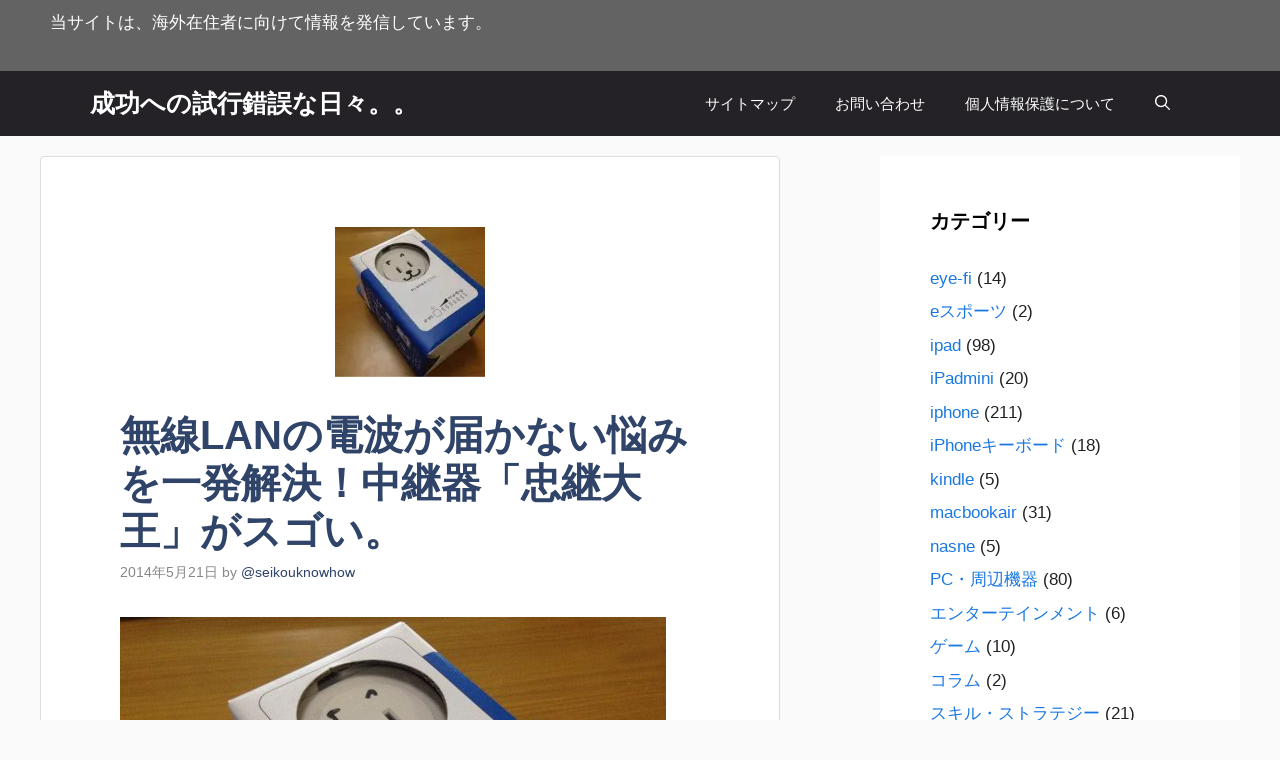

--- FILE ---
content_type: text/html; charset=UTF-8
request_url: https://seikouknowhow.com/pc%E3%83%BB%E5%91%A8%E8%BE%BA%E6%A9%9F%E5%99%A8/%E7%84%A1%E7%B7%9Alan%E9%9B%BB%E6%B3%A2%E4%B8%AD%E7%B6%99%E5%99%A8%E5%BF%A0%E7%B6%99%E5%A4%A7%E7%8E%8B%E3%81%8C%E3%82%B9%E3%82%B4%E3%81%84.html
body_size: 24054
content:
<!DOCTYPE html><html lang="ja" prefix="og: https://ogp.me/ns#"><head><script data-no-optimize="1">var litespeed_docref=sessionStorage.getItem("litespeed_docref");litespeed_docref&&(Object.defineProperty(document,"referrer",{get:function(){return litespeed_docref}}),sessionStorage.removeItem("litespeed_docref"));</script> <meta charset="UTF-8"> <script data-cfasync="false" data-no-defer="1" data-no-minify="1" data-no-optimize="1">var ewww_webp_supported=!1;function check_webp_feature(A,e){var w;e=void 0!==e?e:function(){},ewww_webp_supported?e(ewww_webp_supported):((w=new Image).onload=function(){ewww_webp_supported=0<w.width&&0<w.height,e&&e(ewww_webp_supported)},w.onerror=function(){e&&e(!1)},w.src="data:image/webp;base64,"+{alpha:"UklGRkoAAABXRUJQVlA4WAoAAAAQAAAAAAAAAAAAQUxQSAwAAAARBxAR/Q9ERP8DAABWUDggGAAAABQBAJ0BKgEAAQAAAP4AAA3AAP7mtQAAAA=="}[A])}check_webp_feature("alpha");</script><script data-cfasync="false" data-no-defer="1" data-no-minify="1" data-no-optimize="1">var Arrive=function(c,w){"use strict";if(c.MutationObserver&&"undefined"!=typeof HTMLElement){var r,a=0,u=(r=HTMLElement.prototype.matches||HTMLElement.prototype.webkitMatchesSelector||HTMLElement.prototype.mozMatchesSelector||HTMLElement.prototype.msMatchesSelector,{matchesSelector:function(e,t){return e instanceof HTMLElement&&r.call(e,t)},addMethod:function(e,t,r){var a=e[t];e[t]=function(){return r.length==arguments.length?r.apply(this,arguments):"function"==typeof a?a.apply(this,arguments):void 0}},callCallbacks:function(e,t){t&&t.options.onceOnly&&1==t.firedElems.length&&(e=[e[0]]);for(var r,a=0;r=e[a];a++)r&&r.callback&&r.callback.call(r.elem,r.elem);t&&t.options.onceOnly&&1==t.firedElems.length&&t.me.unbindEventWithSelectorAndCallback.call(t.target,t.selector,t.callback)},checkChildNodesRecursively:function(e,t,r,a){for(var i,n=0;i=e[n];n++)r(i,t,a)&&a.push({callback:t.callback,elem:i}),0<i.childNodes.length&&u.checkChildNodesRecursively(i.childNodes,t,r,a)},mergeArrays:function(e,t){var r,a={};for(r in e)e.hasOwnProperty(r)&&(a[r]=e[r]);for(r in t)t.hasOwnProperty(r)&&(a[r]=t[r]);return a},toElementsArray:function(e){return e=void 0!==e&&("number"!=typeof e.length||e===c)?[e]:e}}),e=(l.prototype.addEvent=function(e,t,r,a){a={target:e,selector:t,options:r,callback:a,firedElems:[]};return this._beforeAdding&&this._beforeAdding(a),this._eventsBucket.push(a),a},l.prototype.removeEvent=function(e){for(var t,r=this._eventsBucket.length-1;t=this._eventsBucket[r];r--)e(t)&&(this._beforeRemoving&&this._beforeRemoving(t),(t=this._eventsBucket.splice(r,1))&&t.length&&(t[0].callback=null))},l.prototype.beforeAdding=function(e){this._beforeAdding=e},l.prototype.beforeRemoving=function(e){this._beforeRemoving=e},l),t=function(i,n){var o=new e,l=this,s={fireOnAttributesModification:!1};return o.beforeAdding(function(t){var e=t.target;e!==c.document&&e!==c||(e=document.getElementsByTagName("html")[0]);var r=new MutationObserver(function(e){n.call(this,e,t)}),a=i(t.options);r.observe(e,a),t.observer=r,t.me=l}),o.beforeRemoving(function(e){e.observer.disconnect()}),this.bindEvent=function(e,t,r){t=u.mergeArrays(s,t);for(var a=u.toElementsArray(this),i=0;i<a.length;i++)o.addEvent(a[i],e,t,r)},this.unbindEvent=function(){var r=u.toElementsArray(this);o.removeEvent(function(e){for(var t=0;t<r.length;t++)if(this===w||e.target===r[t])return!0;return!1})},this.unbindEventWithSelectorOrCallback=function(r){var a=u.toElementsArray(this),i=r,e="function"==typeof r?function(e){for(var t=0;t<a.length;t++)if((this===w||e.target===a[t])&&e.callback===i)return!0;return!1}:function(e){for(var t=0;t<a.length;t++)if((this===w||e.target===a[t])&&e.selector===r)return!0;return!1};o.removeEvent(e)},this.unbindEventWithSelectorAndCallback=function(r,a){var i=u.toElementsArray(this);o.removeEvent(function(e){for(var t=0;t<i.length;t++)if((this===w||e.target===i[t])&&e.selector===r&&e.callback===a)return!0;return!1})},this},i=new function(){var s={fireOnAttributesModification:!1,onceOnly:!1,existing:!1};function n(e,t,r){return!(!u.matchesSelector(e,t.selector)||(e._id===w&&(e._id=a++),-1!=t.firedElems.indexOf(e._id)))&&(t.firedElems.push(e._id),!0)}var c=(i=new t(function(e){var t={attributes:!1,childList:!0,subtree:!0};return e.fireOnAttributesModification&&(t.attributes=!0),t},function(e,i){e.forEach(function(e){var t=e.addedNodes,r=e.target,a=[];null!==t&&0<t.length?u.checkChildNodesRecursively(t,i,n,a):"attributes"===e.type&&n(r,i)&&a.push({callback:i.callback,elem:r}),u.callCallbacks(a,i)})})).bindEvent;return i.bindEvent=function(e,t,r){t=void 0===r?(r=t,s):u.mergeArrays(s,t);var a=u.toElementsArray(this);if(t.existing){for(var i=[],n=0;n<a.length;n++)for(var o=a[n].querySelectorAll(e),l=0;l<o.length;l++)i.push({callback:r,elem:o[l]});if(t.onceOnly&&i.length)return r.call(i[0].elem,i[0].elem);setTimeout(u.callCallbacks,1,i)}c.call(this,e,t,r)},i},o=new function(){var a={};function i(e,t){return u.matchesSelector(e,t.selector)}var n=(o=new t(function(){return{childList:!0,subtree:!0}},function(e,r){e.forEach(function(e){var t=e.removedNodes,e=[];null!==t&&0<t.length&&u.checkChildNodesRecursively(t,r,i,e),u.callCallbacks(e,r)})})).bindEvent;return o.bindEvent=function(e,t,r){t=void 0===r?(r=t,a):u.mergeArrays(a,t),n.call(this,e,t,r)},o};d(HTMLElement.prototype),d(NodeList.prototype),d(HTMLCollection.prototype),d(HTMLDocument.prototype),d(Window.prototype);var n={};return s(i,n,"unbindAllArrive"),s(o,n,"unbindAllLeave"),n}function l(){this._eventsBucket=[],this._beforeAdding=null,this._beforeRemoving=null}function s(e,t,r){u.addMethod(t,r,e.unbindEvent),u.addMethod(t,r,e.unbindEventWithSelectorOrCallback),u.addMethod(t,r,e.unbindEventWithSelectorAndCallback)}function d(e){e.arrive=i.bindEvent,s(i,e,"unbindArrive"),e.leave=o.bindEvent,s(o,e,"unbindLeave")}}(window,void 0),ewww_webp_supported=!1;function check_webp_feature(e,t){var r;ewww_webp_supported?t(ewww_webp_supported):((r=new Image).onload=function(){ewww_webp_supported=0<r.width&&0<r.height,t(ewww_webp_supported)},r.onerror=function(){t(!1)},r.src="data:image/webp;base64,"+{alpha:"UklGRkoAAABXRUJQVlA4WAoAAAAQAAAAAAAAAAAAQUxQSAwAAAARBxAR/Q9ERP8DAABWUDggGAAAABQBAJ0BKgEAAQAAAP4AAA3AAP7mtQAAAA==",animation:"UklGRlIAAABXRUJQVlA4WAoAAAASAAAAAAAAAAAAQU5JTQYAAAD/////AABBTk1GJgAAAAAAAAAAAAAAAAAAAGQAAABWUDhMDQAAAC8AAAAQBxAREYiI/gcA"}[e])}function ewwwLoadImages(e){if(e){for(var t=document.querySelectorAll(".batch-image img, .image-wrapper a, .ngg-pro-masonry-item a, .ngg-galleria-offscreen-seo-wrapper a"),r=0,a=t.length;r<a;r++)ewwwAttr(t[r],"data-src",t[r].getAttribute("data-webp")),ewwwAttr(t[r],"data-thumbnail",t[r].getAttribute("data-webp-thumbnail"));for(var i=document.querySelectorAll("div.woocommerce-product-gallery__image"),r=0,a=i.length;r<a;r++)ewwwAttr(i[r],"data-thumb",i[r].getAttribute("data-webp-thumb"))}for(var n=document.querySelectorAll("video"),r=0,a=n.length;r<a;r++)ewwwAttr(n[r],"poster",e?n[r].getAttribute("data-poster-webp"):n[r].getAttribute("data-poster-image"));for(var o,l=document.querySelectorAll("img.ewww_webp_lazy_load"),r=0,a=l.length;r<a;r++)e&&(ewwwAttr(l[r],"data-lazy-srcset",l[r].getAttribute("data-lazy-srcset-webp")),ewwwAttr(l[r],"data-srcset",l[r].getAttribute("data-srcset-webp")),ewwwAttr(l[r],"data-lazy-src",l[r].getAttribute("data-lazy-src-webp")),ewwwAttr(l[r],"data-src",l[r].getAttribute("data-src-webp")),ewwwAttr(l[r],"data-orig-file",l[r].getAttribute("data-webp-orig-file")),ewwwAttr(l[r],"data-medium-file",l[r].getAttribute("data-webp-medium-file")),ewwwAttr(l[r],"data-large-file",l[r].getAttribute("data-webp-large-file")),null!=(o=l[r].getAttribute("srcset"))&&!1!==o&&o.includes("R0lGOD")&&ewwwAttr(l[r],"src",l[r].getAttribute("data-lazy-src-webp"))),l[r].className=l[r].className.replace(/\bewww_webp_lazy_load\b/,"");for(var s=document.querySelectorAll(".ewww_webp"),r=0,a=s.length;r<a;r++)e?(ewwwAttr(s[r],"srcset",s[r].getAttribute("data-srcset-webp")),ewwwAttr(s[r],"src",s[r].getAttribute("data-src-webp")),ewwwAttr(s[r],"data-orig-file",s[r].getAttribute("data-webp-orig-file")),ewwwAttr(s[r],"data-medium-file",s[r].getAttribute("data-webp-medium-file")),ewwwAttr(s[r],"data-large-file",s[r].getAttribute("data-webp-large-file")),ewwwAttr(s[r],"data-large_image",s[r].getAttribute("data-webp-large_image")),ewwwAttr(s[r],"data-src",s[r].getAttribute("data-webp-src"))):(ewwwAttr(s[r],"srcset",s[r].getAttribute("data-srcset-img")),ewwwAttr(s[r],"src",s[r].getAttribute("data-src-img"))),s[r].className=s[r].className.replace(/\bewww_webp\b/,"ewww_webp_loaded");window.jQuery&&jQuery.fn.isotope&&jQuery.fn.imagesLoaded&&(jQuery(".fusion-posts-container-infinite").imagesLoaded(function(){jQuery(".fusion-posts-container-infinite").hasClass("isotope")&&jQuery(".fusion-posts-container-infinite").isotope()}),jQuery(".fusion-portfolio:not(.fusion-recent-works) .fusion-portfolio-wrapper").imagesLoaded(function(){jQuery(".fusion-portfolio:not(.fusion-recent-works) .fusion-portfolio-wrapper").isotope()}))}function ewwwWebPInit(e){ewwwLoadImages(e),ewwwNggLoadGalleries(e),document.arrive(".ewww_webp",function(){ewwwLoadImages(e)}),document.arrive(".ewww_webp_lazy_load",function(){ewwwLoadImages(e)}),document.arrive("videos",function(){ewwwLoadImages(e)}),"loading"==document.readyState?document.addEventListener("DOMContentLoaded",ewwwJSONParserInit):("undefined"!=typeof galleries&&ewwwNggParseGalleries(e),ewwwWooParseVariations(e))}function ewwwAttr(e,t,r){null!=r&&!1!==r&&e.setAttribute(t,r)}function ewwwJSONParserInit(){"undefined"!=typeof galleries&&check_webp_feature("alpha",ewwwNggParseGalleries),check_webp_feature("alpha",ewwwWooParseVariations)}function ewwwWooParseVariations(e){if(e)for(var t=document.querySelectorAll("form.variations_form"),r=0,a=t.length;r<a;r++){var i=t[r].getAttribute("data-product_variations"),n=!1;try{for(var o in i=JSON.parse(i))void 0!==i[o]&&void 0!==i[o].image&&(void 0!==i[o].image.src_webp&&(i[o].image.src=i[o].image.src_webp,n=!0),void 0!==i[o].image.srcset_webp&&(i[o].image.srcset=i[o].image.srcset_webp,n=!0),void 0!==i[o].image.full_src_webp&&(i[o].image.full_src=i[o].image.full_src_webp,n=!0),void 0!==i[o].image.gallery_thumbnail_src_webp&&(i[o].image.gallery_thumbnail_src=i[o].image.gallery_thumbnail_src_webp,n=!0),void 0!==i[o].image.thumb_src_webp&&(i[o].image.thumb_src=i[o].image.thumb_src_webp,n=!0));n&&ewwwAttr(t[r],"data-product_variations",JSON.stringify(i))}catch(e){}}}function ewwwNggParseGalleries(e){if(e)for(var t in galleries){var r=galleries[t];galleries[t].images_list=ewwwNggParseImageList(r.images_list)}}function ewwwNggLoadGalleries(e){e&&document.addEventListener("ngg.galleria.themeadded",function(e,t){window.ngg_galleria._create_backup=window.ngg_galleria.create,window.ngg_galleria.create=function(e,t){var r=$(e).data("id");return galleries["gallery_"+r].images_list=ewwwNggParseImageList(galleries["gallery_"+r].images_list),window.ngg_galleria._create_backup(e,t)}})}function ewwwNggParseImageList(e){for(var t in e){var r=e[t];if(void 0!==r["image-webp"]&&(e[t].image=r["image-webp"],delete e[t]["image-webp"]),void 0!==r["thumb-webp"]&&(e[t].thumb=r["thumb-webp"],delete e[t]["thumb-webp"]),void 0!==r.full_image_webp&&(e[t].full_image=r.full_image_webp,delete e[t].full_image_webp),void 0!==r.srcsets)for(var a in r.srcsets)nggSrcset=r.srcsets[a],void 0!==r.srcsets[a+"-webp"]&&(e[t].srcsets[a]=r.srcsets[a+"-webp"],delete e[t].srcsets[a+"-webp"]);if(void 0!==r.full_srcsets)for(var i in r.full_srcsets)nggFSrcset=r.full_srcsets[i],void 0!==r.full_srcsets[i+"-webp"]&&(e[t].full_srcsets[i]=r.full_srcsets[i+"-webp"],delete e[t].full_srcsets[i+"-webp"])}return e}check_webp_feature("alpha",ewwwWebPInit);</script><meta name="viewport" content="width=device-width, initial-scale=1"><title>無線LANの電波が届かない悩みを一発解決！中継器「忠継大王」がスゴい。 | 成功への試行錯誤な日々。。</title><meta name="description" content="千葉に引っ越してはや２ヶ月、環境はすこぶる快適なのですが、たった一つ、屋内での無線LANの電波が全く届かない部屋があるのが悩みの種、でした。まあ、メインの仕事部屋はもちろんバリバリ繋がるのですが、親機から一番遠い部屋では"/><meta name="robots" content="follow, index, max-snippet:-1, max-video-preview:-1, max-image-preview:large"/><link rel="canonical" href="https://seikouknowhow.com/pc%e3%83%bb%e5%91%a8%e8%be%ba%e6%a9%9f%e5%99%a8/%e7%84%a1%e7%b7%9alan%e9%9b%bb%e6%b3%a2%e4%b8%ad%e7%b6%99%e5%99%a8%e5%bf%a0%e7%b6%99%e5%a4%a7%e7%8e%8b%e3%81%8c%e3%82%b9%e3%82%b4%e3%81%84.html" /><meta property="og:locale" content="ja_JP" /><meta property="og:type" content="article" /><meta property="og:title" content="無線LANの電波が届かない悩みを一発解決！中継器「忠継大王」がスゴい。 | 成功への試行錯誤な日々。。" /><meta property="og:description" content="千葉に引っ越してはや２ヶ月、環境はすこぶる快適なのですが、たった一つ、屋内での無線LANの電波が全く届かない部屋があるのが悩みの種、でした。まあ、メインの仕事部屋はもちろんバリバリ繋がるのですが、親機から一番遠い部屋では" /><meta property="og:url" content="https://seikouknowhow.com/pc%e3%83%bb%e5%91%a8%e8%be%ba%e6%a9%9f%e5%99%a8/%e7%84%a1%e7%b7%9alan%e9%9b%bb%e6%b3%a2%e4%b8%ad%e7%b6%99%e5%99%a8%e5%bf%a0%e7%b6%99%e5%a4%a7%e7%8e%8b%e3%81%8c%e3%82%b9%e3%82%b4%e3%81%84.html" /><meta property="og:site_name" content="成功への試行錯誤な日々。。" /><meta property="article:tag" content="WiFi" /><meta property="article:section" content="PC・周辺機器" /><meta property="og:image" content="https://seikouknowhow.com/wp-content/uploads/2014/05/slooProImg_20140520003552.jpg" /><meta property="og:image:secure_url" content="https://seikouknowhow.com/wp-content/uploads/2014/05/slooProImg_20140520003552.jpg" /><meta property="og:image:alt" content="無線LANの電波が届かない悩みを一発解決！中継器「忠継大王」がスゴい。" /><meta property="article:published_time" content="2014-05-21T08:24:27+09:00" /><meta name="twitter:card" content="summary_large_image" /><meta name="twitter:title" content="無線LANの電波が届かない悩みを一発解決！中継器「忠継大王」がスゴい。 | 成功への試行錯誤な日々。。" /><meta name="twitter:description" content="千葉に引っ越してはや２ヶ月、環境はすこぶる快適なのですが、たった一つ、屋内での無線LANの電波が全く届かない部屋があるのが悩みの種、でした。まあ、メインの仕事部屋はもちろんバリバリ繋がるのですが、親機から一番遠い部屋では" /><meta name="twitter:image" content="https://seikouknowhow.com/wp-content/uploads/2014/05/slooProImg_20140520003552.jpg" /><meta name="twitter:label1" content="によって書かれた" /><meta name="twitter:data1" content="@seikouknowhow" /><meta name="twitter:label2" content="読む時間" /><meta name="twitter:data2" content="一分未満" /> <script type="application/ld+json" class="rank-math-schema-pro">{"@context":"https://schema.org","@graph":[{"@type":["Person","Organization"],"@id":"https://seikouknowhow.com/#person","name":"@seikouknowhow"},{"@type":"WebSite","@id":"https://seikouknowhow.com/#website","url":"https://seikouknowhow.com","name":"\u6210\u529f\u3078\u306e\u8a66\u884c\u932f\u8aa4\u306a\u65e5\u3005\u3002\u3002","publisher":{"@id":"https://seikouknowhow.com/#person"},"inLanguage":"ja"},{"@type":"ImageObject","@id":"https://seikouknowhow.com/wp-content/uploads/2014/05/slooProImg_20140520003553-150x150.jpg","url":"https://seikouknowhow.com/wp-content/uploads/2014/05/slooProImg_20140520003553-150x150.jpg","width":"200","height":"200","inLanguage":"ja"},{"@type":"BreadcrumbList","@id":"https://seikouknowhow.com/pc%e3%83%bb%e5%91%a8%e8%be%ba%e6%a9%9f%e5%99%a8/%e7%84%a1%e7%b7%9alan%e9%9b%bb%e6%b3%a2%e4%b8%ad%e7%b6%99%e5%99%a8%e5%bf%a0%e7%b6%99%e5%a4%a7%e7%8e%8b%e3%81%8c%e3%82%b9%e3%82%b4%e3%81%84.html#breadcrumb","itemListElement":[{"@type":"ListItem","position":"1","item":{"@id":"https://seikouknowhow.com","name":"Home"}},{"@type":"ListItem","position":"2","item":{"@id":"https://seikouknowhow.com/category/pc%e3%83%bb%e5%91%a8%e8%be%ba%e6%a9%9f%e5%99%a8","name":"PC\u30fb\u5468\u8fba\u6a5f\u5668"}},{"@type":"ListItem","position":"3","item":{"@id":"https://seikouknowhow.com/pc%e3%83%bb%e5%91%a8%e8%be%ba%e6%a9%9f%e5%99%a8/%e7%84%a1%e7%b7%9alan%e9%9b%bb%e6%b3%a2%e4%b8%ad%e7%b6%99%e5%99%a8%e5%bf%a0%e7%b6%99%e5%a4%a7%e7%8e%8b%e3%81%8c%e3%82%b9%e3%82%b4%e3%81%84.html","name":"\u7121\u7ddaLAN\u306e\u96fb\u6ce2\u304c\u5c4a\u304b\u306a\u3044\u60a9\u307f\u3092\u4e00\u767a\u89e3\u6c7a\uff01\u4e2d\u7d99\u5668\u300c\u5fe0\u7d99\u5927\u738b\u300d\u304c\u30b9\u30b4\u3044\u3002"}}]},{"@type":"WebPage","@id":"https://seikouknowhow.com/pc%e3%83%bb%e5%91%a8%e8%be%ba%e6%a9%9f%e5%99%a8/%e7%84%a1%e7%b7%9alan%e9%9b%bb%e6%b3%a2%e4%b8%ad%e7%b6%99%e5%99%a8%e5%bf%a0%e7%b6%99%e5%a4%a7%e7%8e%8b%e3%81%8c%e3%82%b9%e3%82%b4%e3%81%84.html#webpage","url":"https://seikouknowhow.com/pc%e3%83%bb%e5%91%a8%e8%be%ba%e6%a9%9f%e5%99%a8/%e7%84%a1%e7%b7%9alan%e9%9b%bb%e6%b3%a2%e4%b8%ad%e7%b6%99%e5%99%a8%e5%bf%a0%e7%b6%99%e5%a4%a7%e7%8e%8b%e3%81%8c%e3%82%b9%e3%82%b4%e3%81%84.html","name":"\u7121\u7ddaLAN\u306e\u96fb\u6ce2\u304c\u5c4a\u304b\u306a\u3044\u60a9\u307f\u3092\u4e00\u767a\u89e3\u6c7a\uff01\u4e2d\u7d99\u5668\u300c\u5fe0\u7d99\u5927\u738b\u300d\u304c\u30b9\u30b4\u3044\u3002 | \u6210\u529f\u3078\u306e\u8a66\u884c\u932f\u8aa4\u306a\u65e5\u3005\u3002\u3002","datePublished":"2014-05-21T08:24:27+09:00","dateModified":"2014-05-21T08:24:27+09:00","isPartOf":{"@id":"https://seikouknowhow.com/#website"},"primaryImageOfPage":{"@id":"https://seikouknowhow.com/wp-content/uploads/2014/05/slooProImg_20140520003553-150x150.jpg"},"inLanguage":"ja","breadcrumb":{"@id":"https://seikouknowhow.com/pc%e3%83%bb%e5%91%a8%e8%be%ba%e6%a9%9f%e5%99%a8/%e7%84%a1%e7%b7%9alan%e9%9b%bb%e6%b3%a2%e4%b8%ad%e7%b6%99%e5%99%a8%e5%bf%a0%e7%b6%99%e5%a4%a7%e7%8e%8b%e3%81%8c%e3%82%b9%e3%82%b4%e3%81%84.html#breadcrumb"}},{"@type":"Person","@id":"https://seikouknowhow.com/pc%e3%83%bb%e5%91%a8%e8%be%ba%e6%a9%9f%e5%99%a8/%e7%84%a1%e7%b7%9alan%e9%9b%bb%e6%b3%a2%e4%b8%ad%e7%b6%99%e5%99%a8%e5%bf%a0%e7%b6%99%e5%a4%a7%e7%8e%8b%e3%81%8c%e3%82%b9%e3%82%b4%e3%81%84.html#author","name":"@seikouknowhow","image":{"@type":"ImageObject","@id":"https://seikouknowhow.com/wp-content/litespeed/avatar/65aee3d3e9df930cd148ff9c81096af4.jpg?ver=1769576941","url":"https://seikouknowhow.com/wp-content/litespeed/avatar/65aee3d3e9df930cd148ff9c81096af4.jpg?ver=1769576941","caption":"@seikouknowhow","inLanguage":"ja"}},{"@type":"BlogPosting","headline":"\u7121\u7ddaLAN\u306e\u96fb\u6ce2\u304c\u5c4a\u304b\u306a\u3044\u60a9\u307f\u3092\u4e00\u767a\u89e3\u6c7a\uff01\u4e2d\u7d99\u5668\u300c\u5fe0\u7d99\u5927\u738b\u300d\u304c\u30b9\u30b4\u3044\u3002 | \u6210\u529f\u3078\u306e\u8a66\u884c\u932f\u8aa4\u306a\u65e5\u3005\u3002\u3002","datePublished":"2014-05-21T08:24:27+09:00","dateModified":"2014-05-21T08:24:27+09:00","articleSection":"PC\u30fb\u5468\u8fba\u6a5f\u5668","author":{"@id":"https://seikouknowhow.com/pc%e3%83%bb%e5%91%a8%e8%be%ba%e6%a9%9f%e5%99%a8/%e7%84%a1%e7%b7%9alan%e9%9b%bb%e6%b3%a2%e4%b8%ad%e7%b6%99%e5%99%a8%e5%bf%a0%e7%b6%99%e5%a4%a7%e7%8e%8b%e3%81%8c%e3%82%b9%e3%82%b4%e3%81%84.html#author","name":"@seikouknowhow"},"publisher":{"@id":"https://seikouknowhow.com/#person"},"description":"\u5343\u8449\u306b\u5f15\u3063\u8d8a\u3057\u3066\u306f\u3084\uff12\u30f6\u6708\u3001\u74b0\u5883\u306f\u3059\u3053\u3076\u308b\u5feb\u9069\u306a\u306e\u3067\u3059\u304c\u3001\u305f\u3063\u305f\u4e00\u3064\u3001\u5c4b\u5185\u3067\u306e\u7121\u7ddaLAN\u306e\u96fb\u6ce2\u304c\u5168\u304f\u5c4a\u304b\u306a\u3044\u90e8\u5c4b\u304c\u3042\u308b\u306e\u304c\u60a9\u307f\u306e\u7a2e\u3001\u3067\u3057\u305f\u3002\u307e\u3042\u3001\u30e1\u30a4\u30f3\u306e\u4ed5\u4e8b\u90e8\u5c4b\u306f\u3082\u3061\u308d\u3093\u30d0\u30ea\u30d0\u30ea\u7e4b\u304c\u308b\u306e\u3067\u3059\u304c\u3001\u89aa\u6a5f\u304b\u3089\u4e00\u756a\u9060\u3044\u90e8\u5c4b\u3067\u306f","name":"\u7121\u7ddaLAN\u306e\u96fb\u6ce2\u304c\u5c4a\u304b\u306a\u3044\u60a9\u307f\u3092\u4e00\u767a\u89e3\u6c7a\uff01\u4e2d\u7d99\u5668\u300c\u5fe0\u7d99\u5927\u738b\u300d\u304c\u30b9\u30b4\u3044\u3002 | \u6210\u529f\u3078\u306e\u8a66\u884c\u932f\u8aa4\u306a\u65e5\u3005\u3002\u3002","@id":"https://seikouknowhow.com/pc%e3%83%bb%e5%91%a8%e8%be%ba%e6%a9%9f%e5%99%a8/%e7%84%a1%e7%b7%9alan%e9%9b%bb%e6%b3%a2%e4%b8%ad%e7%b6%99%e5%99%a8%e5%bf%a0%e7%b6%99%e5%a4%a7%e7%8e%8b%e3%81%8c%e3%82%b9%e3%82%b4%e3%81%84.html#richSnippet","isPartOf":{"@id":"https://seikouknowhow.com/pc%e3%83%bb%e5%91%a8%e8%be%ba%e6%a9%9f%e5%99%a8/%e7%84%a1%e7%b7%9alan%e9%9b%bb%e6%b3%a2%e4%b8%ad%e7%b6%99%e5%99%a8%e5%bf%a0%e7%b6%99%e5%a4%a7%e7%8e%8b%e3%81%8c%e3%82%b9%e3%82%b4%e3%81%84.html#webpage"},"image":{"@id":"https://seikouknowhow.com/wp-content/uploads/2014/05/slooProImg_20140520003553-150x150.jpg"},"inLanguage":"ja","mainEntityOfPage":{"@id":"https://seikouknowhow.com/pc%e3%83%bb%e5%91%a8%e8%be%ba%e6%a9%9f%e5%99%a8/%e7%84%a1%e7%b7%9alan%e9%9b%bb%e6%b3%a2%e4%b8%ad%e7%b6%99%e5%99%a8%e5%bf%a0%e7%b6%99%e5%a4%a7%e7%8e%8b%e3%81%8c%e3%82%b9%e3%82%b4%e3%81%84.html#webpage"}}]}</script> <link href='https://fonts.gstatic.com' crossorigin rel='preconnect' /><link href='https://fonts.googleapis.com' crossorigin rel='preconnect' /><link rel="alternate" type="application/rss+xml" title="成功への試行錯誤な日々。。 &raquo; フィード" href="https://seikouknowhow.com/feed" /> <script id="wpp-js" type="litespeed/javascript" data-src="https://seikouknowhow.com/wp-content/plugins/wordpress-popular-posts/assets/js/wpp.min.js?ver=7.3.6" data-sampling="0" data-sampling-rate="100" data-api-url="https://seikouknowhow.com/wp-json/wordpress-popular-posts" data-post-id="886" data-token="318e416d72" data-lang="0" data-debug="0"></script> <link rel="alternate" title="oEmbed (JSON)" type="application/json+oembed" href="https://seikouknowhow.com/wp-json/oembed/1.0/embed?url=https%3A%2F%2Fseikouknowhow.com%2Fpc%25e3%2583%25bb%25e5%2591%25a8%25e8%25be%25ba%25e6%25a9%259f%25e5%2599%25a8%2F%25e7%2584%25a1%25e7%25b7%259alan%25e9%259b%25bb%25e6%25b3%25a2%25e4%25b8%25ad%25e7%25b6%2599%25e5%2599%25a8%25e5%25bf%25a0%25e7%25b6%2599%25e5%25a4%25a7%25e7%258e%258b%25e3%2581%258c%25e3%2582%25b9%25e3%2582%25b4%25e3%2581%2584.html" /><link rel="alternate" title="oEmbed (XML)" type="text/xml+oembed" href="https://seikouknowhow.com/wp-json/oembed/1.0/embed?url=https%3A%2F%2Fseikouknowhow.com%2Fpc%25e3%2583%25bb%25e5%2591%25a8%25e8%25be%25ba%25e6%25a9%259f%25e5%2599%25a8%2F%25e7%2584%25a1%25e7%25b7%259alan%25e9%259b%25bb%25e6%25b3%25a2%25e4%25b8%25ad%25e7%25b6%2599%25e5%2599%25a8%25e5%25bf%25a0%25e7%25b6%2599%25e5%25a4%25a7%25e7%258e%258b%25e3%2581%258c%25e3%2582%25b9%25e3%2582%25b4%25e3%2581%2584.html&#038;format=xml" /><style id='wp-img-auto-sizes-contain-inline-css'>img:is([sizes=auto i],[sizes^="auto," i]){contain-intrinsic-size:3000px 1500px}
/*# sourceURL=wp-img-auto-sizes-contain-inline-css */</style><style id="litespeed-ccss">html,body{margin:0;padding:0}body{font-family:'Hiragino Kaku Gothic ProN',Meiryo,Helvetica,Arial,sans-serif;font-size:16px;-webkit-text-size-adjust:100%}img{border-width:0;box-sizing:border-box}.article{font-size:16px;line-height:170%}.article img{max-width:100%;height:auto}.cf:after{content:"";clear:both;display:block}h1,h3{line-height:130%;color:#333}.article h1{position:relative;margin-top:35px;margin-bottom:20px}.article h1{margin-top:30px;margin-bottom:20px;font-size:30px;line-height:117%}.entry-content{margin-bottom:60px}a{color:#2098a8;word-wrap:break-word}@media screen and (min-width:0){*::-ms-backdrop{left:-55px}*::-ms-backdrop{right:-55px}}#container{padding:0;margin:0 auto}#header-in,#navi-in,#body-in{width:1070px;margin:0 auto;box-sizing:border-box}#header{margin-bottom:0}#header .alignleft,#header .alignright{margin-bottom:0;width:auto}#header .alignleft{margin-left:30px;margin-right:30px}#header .alignright{height:52px;text-align:right;margin-right:30px;right:0;top:0;position:absolute}#body{margin-top:15px}#main{float:left;box-sizing:border-box;width:740px;padding:20px 29px;border:1px solid #ddd;background-color:#fff;border-radius:4px;margin-bottom:30px;position:relative}#sidebar{float:right;width:300px;margin-bottom:30px}#h-top{min-height:100px;overflow:hidden;background-repeat:no-repeat;background-position:top left;position:relative}#site-title{margin-top:16px;margin-bottom:10px;font-size:30px;line-height:100%}#site-title a{text-decoration:none;color:#222;font-size:30px;font-weight:400}#site-description{color:#777;margin:0;line-height:140%;font-size:15px;margin-right:20px;margin-bottom:10px;font-weight:400}#navi ul{position:relative;clear:both;border:1px solid #ddd;background-color:#f7f7f7;border-radius:3px;margin:0;padding:0;width:100%;box-sizing:border-box}#navi ul>li{float:left;list-style:none;position:relative}#navi ul li a{font-size:14px;display:block;padding:.3em .7em;color:#111;text-decoration:none;z-index:99}#container:after,#navi ul:after,.clearfix:after{display:block;visibility:hidden;clear:both;height:0;content:" ";font-size:0}#container,#navi ul,.clearfix{display:block}#searchform{position:relative;margin-top:25px}#s{width:100%;margin-bottom:20px;padding-top:4px;padding-bottom:4px;box-sizing:border-box;height:32px;color:#333}#searchsubmit{position:absolute;width:30px;height:26px;border:none;z-index:0;top:3px;right:3px}#main .post{margin-bottom:59px}.post-meta{margin-bottom:.5em;text-align:right;background-color:#f7f7f7;color:#555;font-size:16px}.post-meta .post-date,.post-meta .category{padding-right:.7em}#breadcrumb{margin-bottom:20px;color:#777;font-size:13px}div#breadcrumb div{display:inline}#breadcrumb span.sp{margin:0 10px}#breadcrumb a{text-decoration:none;color:#777}input[type=text]{background-color:#fff;background-image:none;border:1px solid #ccc;border-radius:4px;box-shadow:0 1px 1px rgba(0,0,0,.075) inset;color:#333;font-size:16px;line-height:1.42857;padding:6px 12px;width:100%;box-sizing:border-box}input[type=submit]{display:inline-block;margin-bottom:20px;padding:8px 14px;border:1px solid #777;border-radius:3px;background:#fff;color:#333;text-decoration:none;font-weight:700;line-height:normal}#sidebar h3{margin-bottom:10px;font-size:20px}#sidebar .widget{margin-bottom:45px}.widget_search{margin-bottom:0}#sidebar ul{padding-left:1em;list-style:none}#sidebar li{margin-bottom:8px}#page-top{position:fixed;display:none;right:10px;bottom:10px}#page-top a{color:#fff;padding:7px;text-decoration:none;display:block;text-align:center;background-color:#aaa;line-height:100%;border-radius:4px;font-size:11px}#mobile-menu{display:none}#mobile-menu a{color:#333;padding:4px 8px;text-decoration:none;display:block;text-align:center;line-height:100%;border-radius:3px;position:absolute;right:7px;font-size:15px;margin-top:3px}img.line-btn-img-mini{display:none}.sns-follow-msg{margin:8px 0 0;font-size:medium}#header .sns-follow-msg{display:none}ul.snsp{list-style:none;padding-left:0;margin:10px 0 15px}ul.snsp li{display:inline;margin-right:5px}ul.snsp li a{font-size:19px;line-height:170%;text-decoration:none}ul.snsp li{display:inline-block;margin-right:5px}ul.snsp li a{text-decoration:none}ul.snsp li a span{display:block;font-size:33px;width:33px;height:33px;overflow:hidden;border-radius:4px;background-color:#666;color:#fff}img{max-width:100%}@media screen and (max-width:1110px){div#header-in,div#navi-in,div#body-in{width:740px}#site-title{margin-right:30px}div#sidebar{clear:both;float:none;padding:15px;width:auto;position:static!important}#mobile-menu{display:block;position:relative}#header .alignright{display:none}#navi ul{display:none;border:0}#navi ul li{float:none;display:block;height:auto}#navi ul li a{font-size:medium;padding:10px;color:#111}}.fa{display:inline-block;font:normal normal normal 14px/1 FontAwesome;font-size:inherit;text-rendering:auto;-webkit-font-smoothing:antialiased;-moz-osx-font-smoothing:grayscale}.fa-2x{font-size:2em}.fa-fw{width:1.28571429em;text-align:center}.fa-home:before{content:"\f015"}.fa-clock-o:before{content:"\f017"}.fa-folder:before{content:"\f07b"}.fa-bars:before{content:"\f0c9"}.fa-angle-double-up:before{content:"\f102"}.fa-angle-right:before{content:"\f105"}[class^=icon-]{font-family:'icomoon'!important;speak:none;font-style:normal;font-weight:400;font-variant:normal;text-transform:none;line-height:1;letter-spacing:0;-webkit-font-feature-settings:"liga";-moz-font-feature-settings:"liga=1";-moz-font-feature-settings:"liga";-ms-font-feature-settings:"liga" 1;font-feature-settings:"liga";-webkit-font-variant-ligatures:discretionary-ligatures;font-variant-ligatures:discretionary-ligatures;-webkit-font-smoothing:antialiased;-moz-osx-font-smoothing:grayscale}.icon-feedly-logo:before{content:"\e92e";color:#fff}.icon-rss-logo:before{content:"\e938";color:#fff}.icon-twitter-logo:before{content:"\e939";color:#fff}#navi ul{background-color:#1d417a;border-color:#1d417a}#navi ul li a{color:#fff}#mobile-menu a{background-color:#1e73be}#sidebar{background-color:#fff;padding:5px 8px;border-radius:4px;border:1px solid #ddd}ul{box-sizing:border-box}:root{--wp--preset--font-size--normal:16px;--wp--preset--font-size--huge:42px}body{--wp--preset--color--black:#000;--wp--preset--color--cyan-bluish-gray:#abb8c3;--wp--preset--color--white:#fff;--wp--preset--color--pale-pink:#f78da7;--wp--preset--color--vivid-red:#cf2e2e;--wp--preset--color--luminous-vivid-orange:#ff6900;--wp--preset--color--luminous-vivid-amber:#fcb900;--wp--preset--color--light-green-cyan:#7bdcb5;--wp--preset--color--vivid-green-cyan:#00d084;--wp--preset--color--pale-cyan-blue:#8ed1fc;--wp--preset--color--vivid-cyan-blue:#0693e3;--wp--preset--color--vivid-purple:#9b51e0;--wp--preset--gradient--vivid-cyan-blue-to-vivid-purple:linear-gradient(135deg,rgba(6,147,227,1) 0%,#9b51e0 100%);--wp--preset--gradient--light-green-cyan-to-vivid-green-cyan:linear-gradient(135deg,#7adcb4 0%,#00d082 100%);--wp--preset--gradient--luminous-vivid-amber-to-luminous-vivid-orange:linear-gradient(135deg,rgba(252,185,0,1) 0%,rgba(255,105,0,1) 100%);--wp--preset--gradient--luminous-vivid-orange-to-vivid-red:linear-gradient(135deg,rgba(255,105,0,1) 0%,#cf2e2e 100%);--wp--preset--gradient--very-light-gray-to-cyan-bluish-gray:linear-gradient(135deg,#eee 0%,#a9b8c3 100%);--wp--preset--gradient--cool-to-warm-spectrum:linear-gradient(135deg,#4aeadc 0%,#9778d1 20%,#cf2aba 40%,#ee2c82 60%,#fb6962 80%,#fef84c 100%);--wp--preset--gradient--blush-light-purple:linear-gradient(135deg,#ffceec 0%,#9896f0 100%);--wp--preset--gradient--blush-bordeaux:linear-gradient(135deg,#fecda5 0%,#fe2d2d 50%,#6b003e 100%);--wp--preset--gradient--luminous-dusk:linear-gradient(135deg,#ffcb70 0%,#c751c0 50%,#4158d0 100%);--wp--preset--gradient--pale-ocean:linear-gradient(135deg,#fff5cb 0%,#b6e3d4 50%,#33a7b5 100%);--wp--preset--gradient--electric-grass:linear-gradient(135deg,#caf880 0%,#71ce7e 100%);--wp--preset--gradient--midnight:linear-gradient(135deg,#020381 0%,#2874fc 100%);--wp--preset--duotone--dark-grayscale:url('#wp-duotone-dark-grayscale');--wp--preset--duotone--grayscale:url('#wp-duotone-grayscale');--wp--preset--duotone--purple-yellow:url('#wp-duotone-purple-yellow');--wp--preset--duotone--blue-red:url('#wp-duotone-blue-red');--wp--preset--duotone--midnight:url('#wp-duotone-midnight');--wp--preset--duotone--magenta-yellow:url('#wp-duotone-magenta-yellow');--wp--preset--duotone--purple-green:url('#wp-duotone-purple-green');--wp--preset--duotone--blue-orange:url('#wp-duotone-blue-orange');--wp--preset--font-size--small:13px;--wp--preset--font-size--medium:20px;--wp--preset--font-size--large:36px;--wp--preset--font-size--x-large:42px;--wp--preset--spacing--20:.44rem;--wp--preset--spacing--30:.67rem;--wp--preset--spacing--40:1rem;--wp--preset--spacing--50:1.5rem;--wp--preset--spacing--60:2.25rem;--wp--preset--spacing--70:3.38rem;--wp--preset--spacing--80:5.06rem}body.custom-background{background-color:#f7f6eb}</style><link rel="preload" data-asynced="1" data-optimized="2" as="style" onload="this.onload=null;this.rel='stylesheet'" href="https://seikouknowhow.com/wp-content/litespeed/ucss/e07be1f64a624d2cecb32787688c1df1.css?ver=7ad36" /><script data-optimized="1" type="litespeed/javascript" data-src="https://seikouknowhow.com/wp-content/plugins/litespeed-cache/assets/js/css_async.min.js"></script> <style id='global-styles-inline-css'>:root{--wp--preset--aspect-ratio--square: 1;--wp--preset--aspect-ratio--4-3: 4/3;--wp--preset--aspect-ratio--3-4: 3/4;--wp--preset--aspect-ratio--3-2: 3/2;--wp--preset--aspect-ratio--2-3: 2/3;--wp--preset--aspect-ratio--16-9: 16/9;--wp--preset--aspect-ratio--9-16: 9/16;--wp--preset--color--black: #000000;--wp--preset--color--cyan-bluish-gray: #abb8c3;--wp--preset--color--white: #ffffff;--wp--preset--color--pale-pink: #f78da7;--wp--preset--color--vivid-red: #cf2e2e;--wp--preset--color--luminous-vivid-orange: #ff6900;--wp--preset--color--luminous-vivid-amber: #fcb900;--wp--preset--color--light-green-cyan: #7bdcb5;--wp--preset--color--vivid-green-cyan: #00d084;--wp--preset--color--pale-cyan-blue: #8ed1fc;--wp--preset--color--vivid-cyan-blue: #0693e3;--wp--preset--color--vivid-purple: #9b51e0;--wp--preset--color--contrast: var(--contrast);--wp--preset--color--contrast-2: var(--contrast-2);--wp--preset--color--contrast-3: var(--contrast-3);--wp--preset--color--base: var(--base);--wp--preset--color--base-2: var(--base-2);--wp--preset--color--base-3: var(--base-3);--wp--preset--color--accent: var(--accent);--wp--preset--color--accent-2: var(--accent-2);--wp--preset--color--accent-hover: var(--accent-hover);--wp--preset--color--highlight: var(--highlight);--wp--preset--gradient--vivid-cyan-blue-to-vivid-purple: linear-gradient(135deg,rgb(6,147,227) 0%,rgb(155,81,224) 100%);--wp--preset--gradient--light-green-cyan-to-vivid-green-cyan: linear-gradient(135deg,rgb(122,220,180) 0%,rgb(0,208,130) 100%);--wp--preset--gradient--luminous-vivid-amber-to-luminous-vivid-orange: linear-gradient(135deg,rgb(252,185,0) 0%,rgb(255,105,0) 100%);--wp--preset--gradient--luminous-vivid-orange-to-vivid-red: linear-gradient(135deg,rgb(255,105,0) 0%,rgb(207,46,46) 100%);--wp--preset--gradient--very-light-gray-to-cyan-bluish-gray: linear-gradient(135deg,rgb(238,238,238) 0%,rgb(169,184,195) 100%);--wp--preset--gradient--cool-to-warm-spectrum: linear-gradient(135deg,rgb(74,234,220) 0%,rgb(151,120,209) 20%,rgb(207,42,186) 40%,rgb(238,44,130) 60%,rgb(251,105,98) 80%,rgb(254,248,76) 100%);--wp--preset--gradient--blush-light-purple: linear-gradient(135deg,rgb(255,206,236) 0%,rgb(152,150,240) 100%);--wp--preset--gradient--blush-bordeaux: linear-gradient(135deg,rgb(254,205,165) 0%,rgb(254,45,45) 50%,rgb(107,0,62) 100%);--wp--preset--gradient--luminous-dusk: linear-gradient(135deg,rgb(255,203,112) 0%,rgb(199,81,192) 50%,rgb(65,88,208) 100%);--wp--preset--gradient--pale-ocean: linear-gradient(135deg,rgb(255,245,203) 0%,rgb(182,227,212) 50%,rgb(51,167,181) 100%);--wp--preset--gradient--electric-grass: linear-gradient(135deg,rgb(202,248,128) 0%,rgb(113,206,126) 100%);--wp--preset--gradient--midnight: linear-gradient(135deg,rgb(2,3,129) 0%,rgb(40,116,252) 100%);--wp--preset--font-size--small: 13px;--wp--preset--font-size--medium: 20px;--wp--preset--font-size--large: 36px;--wp--preset--font-size--x-large: 42px;--wp--preset--spacing--20: 0.44rem;--wp--preset--spacing--30: 0.67rem;--wp--preset--spacing--40: 1rem;--wp--preset--spacing--50: 1.5rem;--wp--preset--spacing--60: 2.25rem;--wp--preset--spacing--70: 3.38rem;--wp--preset--spacing--80: 5.06rem;--wp--preset--shadow--natural: 6px 6px 9px rgba(0, 0, 0, 0.2);--wp--preset--shadow--deep: 12px 12px 50px rgba(0, 0, 0, 0.4);--wp--preset--shadow--sharp: 6px 6px 0px rgba(0, 0, 0, 0.2);--wp--preset--shadow--outlined: 6px 6px 0px -3px rgb(255, 255, 255), 6px 6px rgb(0, 0, 0);--wp--preset--shadow--crisp: 6px 6px 0px rgb(0, 0, 0);}:where(.is-layout-flex){gap: 0.5em;}:where(.is-layout-grid){gap: 0.5em;}body .is-layout-flex{display: flex;}.is-layout-flex{flex-wrap: wrap;align-items: center;}.is-layout-flex > :is(*, div){margin: 0;}body .is-layout-grid{display: grid;}.is-layout-grid > :is(*, div){margin: 0;}:where(.wp-block-columns.is-layout-flex){gap: 2em;}:where(.wp-block-columns.is-layout-grid){gap: 2em;}:where(.wp-block-post-template.is-layout-flex){gap: 1.25em;}:where(.wp-block-post-template.is-layout-grid){gap: 1.25em;}.has-black-color{color: var(--wp--preset--color--black) !important;}.has-cyan-bluish-gray-color{color: var(--wp--preset--color--cyan-bluish-gray) !important;}.has-white-color{color: var(--wp--preset--color--white) !important;}.has-pale-pink-color{color: var(--wp--preset--color--pale-pink) !important;}.has-vivid-red-color{color: var(--wp--preset--color--vivid-red) !important;}.has-luminous-vivid-orange-color{color: var(--wp--preset--color--luminous-vivid-orange) !important;}.has-luminous-vivid-amber-color{color: var(--wp--preset--color--luminous-vivid-amber) !important;}.has-light-green-cyan-color{color: var(--wp--preset--color--light-green-cyan) !important;}.has-vivid-green-cyan-color{color: var(--wp--preset--color--vivid-green-cyan) !important;}.has-pale-cyan-blue-color{color: var(--wp--preset--color--pale-cyan-blue) !important;}.has-vivid-cyan-blue-color{color: var(--wp--preset--color--vivid-cyan-blue) !important;}.has-vivid-purple-color{color: var(--wp--preset--color--vivid-purple) !important;}.has-black-background-color{background-color: var(--wp--preset--color--black) !important;}.has-cyan-bluish-gray-background-color{background-color: var(--wp--preset--color--cyan-bluish-gray) !important;}.has-white-background-color{background-color: var(--wp--preset--color--white) !important;}.has-pale-pink-background-color{background-color: var(--wp--preset--color--pale-pink) !important;}.has-vivid-red-background-color{background-color: var(--wp--preset--color--vivid-red) !important;}.has-luminous-vivid-orange-background-color{background-color: var(--wp--preset--color--luminous-vivid-orange) !important;}.has-luminous-vivid-amber-background-color{background-color: var(--wp--preset--color--luminous-vivid-amber) !important;}.has-light-green-cyan-background-color{background-color: var(--wp--preset--color--light-green-cyan) !important;}.has-vivid-green-cyan-background-color{background-color: var(--wp--preset--color--vivid-green-cyan) !important;}.has-pale-cyan-blue-background-color{background-color: var(--wp--preset--color--pale-cyan-blue) !important;}.has-vivid-cyan-blue-background-color{background-color: var(--wp--preset--color--vivid-cyan-blue) !important;}.has-vivid-purple-background-color{background-color: var(--wp--preset--color--vivid-purple) !important;}.has-black-border-color{border-color: var(--wp--preset--color--black) !important;}.has-cyan-bluish-gray-border-color{border-color: var(--wp--preset--color--cyan-bluish-gray) !important;}.has-white-border-color{border-color: var(--wp--preset--color--white) !important;}.has-pale-pink-border-color{border-color: var(--wp--preset--color--pale-pink) !important;}.has-vivid-red-border-color{border-color: var(--wp--preset--color--vivid-red) !important;}.has-luminous-vivid-orange-border-color{border-color: var(--wp--preset--color--luminous-vivid-orange) !important;}.has-luminous-vivid-amber-border-color{border-color: var(--wp--preset--color--luminous-vivid-amber) !important;}.has-light-green-cyan-border-color{border-color: var(--wp--preset--color--light-green-cyan) !important;}.has-vivid-green-cyan-border-color{border-color: var(--wp--preset--color--vivid-green-cyan) !important;}.has-pale-cyan-blue-border-color{border-color: var(--wp--preset--color--pale-cyan-blue) !important;}.has-vivid-cyan-blue-border-color{border-color: var(--wp--preset--color--vivid-cyan-blue) !important;}.has-vivid-purple-border-color{border-color: var(--wp--preset--color--vivid-purple) !important;}.has-vivid-cyan-blue-to-vivid-purple-gradient-background{background: var(--wp--preset--gradient--vivid-cyan-blue-to-vivid-purple) !important;}.has-light-green-cyan-to-vivid-green-cyan-gradient-background{background: var(--wp--preset--gradient--light-green-cyan-to-vivid-green-cyan) !important;}.has-luminous-vivid-amber-to-luminous-vivid-orange-gradient-background{background: var(--wp--preset--gradient--luminous-vivid-amber-to-luminous-vivid-orange) !important;}.has-luminous-vivid-orange-to-vivid-red-gradient-background{background: var(--wp--preset--gradient--luminous-vivid-orange-to-vivid-red) !important;}.has-very-light-gray-to-cyan-bluish-gray-gradient-background{background: var(--wp--preset--gradient--very-light-gray-to-cyan-bluish-gray) !important;}.has-cool-to-warm-spectrum-gradient-background{background: var(--wp--preset--gradient--cool-to-warm-spectrum) !important;}.has-blush-light-purple-gradient-background{background: var(--wp--preset--gradient--blush-light-purple) !important;}.has-blush-bordeaux-gradient-background{background: var(--wp--preset--gradient--blush-bordeaux) !important;}.has-luminous-dusk-gradient-background{background: var(--wp--preset--gradient--luminous-dusk) !important;}.has-pale-ocean-gradient-background{background: var(--wp--preset--gradient--pale-ocean) !important;}.has-electric-grass-gradient-background{background: var(--wp--preset--gradient--electric-grass) !important;}.has-midnight-gradient-background{background: var(--wp--preset--gradient--midnight) !important;}.has-small-font-size{font-size: var(--wp--preset--font-size--small) !important;}.has-medium-font-size{font-size: var(--wp--preset--font-size--medium) !important;}.has-large-font-size{font-size: var(--wp--preset--font-size--large) !important;}.has-x-large-font-size{font-size: var(--wp--preset--font-size--x-large) !important;}
/*# sourceURL=global-styles-inline-css */</style><style id='classic-theme-styles-inline-css'>/*! This file is auto-generated */
.wp-block-button__link{color:#fff;background-color:#32373c;border-radius:9999px;box-shadow:none;text-decoration:none;padding:calc(.667em + 2px) calc(1.333em + 2px);font-size:1.125em}.wp-block-file__button{background:#32373c;color:#fff;text-decoration:none}
/*# sourceURL=/wp-includes/css/classic-themes.min.css */</style><style id='generate-style-inline-css'>body{background-color:var(--base);color:var(--contrast);}a{color:#1b78e2;}a:hover, a:focus, a:active{color:var(--accent-hover);}.wp-block-group__inner-container{max-width:1200px;margin-left:auto;margin-right:auto;}:root{--contrast:#212121;--contrast-2:#2f4468;--contrast-3:#878787;--base:#fafafa;--base-2:#f7f8f9;--base-3:#ffffff;--accent:#242226;--accent-2:#1b78e2;--accent-hover:#35343a;--highlight:#83b0de;}:root .has-contrast-color{color:var(--contrast);}:root .has-contrast-background-color{background-color:var(--contrast);}:root .has-contrast-2-color{color:var(--contrast-2);}:root .has-contrast-2-background-color{background-color:var(--contrast-2);}:root .has-contrast-3-color{color:var(--contrast-3);}:root .has-contrast-3-background-color{background-color:var(--contrast-3);}:root .has-base-color{color:var(--base);}:root .has-base-background-color{background-color:var(--base);}:root .has-base-2-color{color:var(--base-2);}:root .has-base-2-background-color{background-color:var(--base-2);}:root .has-base-3-color{color:var(--base-3);}:root .has-base-3-background-color{background-color:var(--base-3);}:root .has-accent-color{color:var(--accent);}:root .has-accent-background-color{background-color:var(--accent);}:root .has-accent-2-color{color:var(--accent-2);}:root .has-accent-2-background-color{background-color:var(--accent-2);}:root .has-accent-hover-color{color:var(--accent-hover);}:root .has-accent-hover-background-color{background-color:var(--accent-hover);}:root .has-highlight-color{color:var(--highlight);}:root .has-highlight-background-color{background-color:var(--highlight);}.gp-modal:not(.gp-modal--open):not(.gp-modal--transition){display:none;}.gp-modal--transition:not(.gp-modal--open){pointer-events:none;}.gp-modal-overlay:not(.gp-modal-overlay--open):not(.gp-modal--transition){display:none;}.gp-modal__overlay{display:none;position:fixed;top:0;left:0;right:0;bottom:0;background:rgba(0,0,0,0.2);display:flex;justify-content:center;align-items:center;z-index:10000;backdrop-filter:blur(3px);transition:opacity 500ms ease;opacity:0;}.gp-modal--open:not(.gp-modal--transition) .gp-modal__overlay{opacity:1;}.gp-modal__container{max-width:100%;max-height:100vh;transform:scale(0.9);transition:transform 500ms ease;padding:0 10px;}.gp-modal--open:not(.gp-modal--transition) .gp-modal__container{transform:scale(1);}.search-modal-fields{display:flex;}.gp-search-modal .gp-modal__overlay{align-items:flex-start;padding-top:25vh;background:var(--gp-search-modal-overlay-bg-color);}.search-modal-form{width:500px;max-width:100%;background-color:var(--gp-search-modal-bg-color);color:var(--gp-search-modal-text-color);}.search-modal-form .search-field, .search-modal-form .search-field:focus{width:100%;height:60px;background-color:transparent;border:0;appearance:none;color:currentColor;}.search-modal-fields button, .search-modal-fields button:active, .search-modal-fields button:focus, .search-modal-fields button:hover{background-color:transparent;border:0;color:currentColor;width:60px;}body, button, input, select, textarea{font-family:Open Sans, sans-serif;font-size:17px;}.main-title{font-size:25px;}.widget-title{font-weight:600;}button:not(.menu-toggle),html input[type="button"],input[type="reset"],input[type="submit"],.button,.wp-block-button .wp-block-button__link{font-size:15px;}h1{font-weight:600;font-size:40px;}h2{font-weight:600;font-size:30px;}h3{font-size:20px;}.top-bar{background-color:#636363;color:#ffffff;}.top-bar a{color:#ffffff;}.top-bar a:hover{color:#303030;}.site-header{background-color:#ffffff;color:#3a3a3a;}.site-header a{color:#3a3a3a;}.main-title a,.main-title a:hover{color:#ffffff;}.site-description{color:#757575;}.main-navigation,.main-navigation ul ul{background-color:var(--accent);}.main-navigation .main-nav ul li a, .main-navigation .menu-toggle, .main-navigation .menu-bar-items{color:var(--base-3);}.main-navigation .main-nav ul li:not([class*="current-menu-"]):hover > a, .main-navigation .main-nav ul li:not([class*="current-menu-"]):focus > a, .main-navigation .main-nav ul li.sfHover:not([class*="current-menu-"]) > a, .main-navigation .menu-bar-item:hover > a, .main-navigation .menu-bar-item.sfHover > a{color:var(--base-3);background-color:var(--accent-hover);}button.menu-toggle:hover,button.menu-toggle:focus{color:var(--base-3);}.main-navigation .main-nav ul li[class*="current-menu-"] > a{color:var(--base-3);background-color:var(--accent-hover);}.navigation-search input[type="search"],.navigation-search input[type="search"]:active, .navigation-search input[type="search"]:focus, .main-navigation .main-nav ul li.search-item.active > a, .main-navigation .menu-bar-items .search-item.active > a{color:var(--base-3);background-color:var(--accent-hover);}.separate-containers .inside-article, .separate-containers .comments-area, .separate-containers .page-header, .one-container .container, .separate-containers .paging-navigation, .inside-page-header{background-color:var(--base-3);}.inside-article a,.paging-navigation a,.comments-area a,.page-header a{color:var(--accent-2);}.inside-article a:hover,.paging-navigation a:hover,.comments-area a:hover,.page-header a:hover{color:var(--accent-hover);}.entry-title a{color:var(--contrast-2);}.entry-title a:hover{color:var(--accent-hover);}.entry-meta{color:var(--contrast-3);}.entry-meta a{color:var(--contrast-2);}.entry-meta a:hover{color:var(--accent-hover);}h1{color:var(--contrast-2);}h2{color:var(--contrast-2);}h3{color:var(--contrast-2);}.sidebar .widget{background-color:#ffffff;}.sidebar .widget a{color:var(--accent-2);}.sidebar .widget a:hover{color:var(--accent-hover);}.sidebar .widget .widget-title{color:#000000;}.footer-widgets{color:var(--base-3);background-color:var(--contrast-2);}.footer-widgets a{color:var(--base-3);}.footer-widgets a:hover{color:var(--base-3);}.footer-widgets .widget-title{color:var(--base-2);}.site-info{color:var(--contrast-2);}.site-info a{color:var(--contrast-2);}.site-info a:hover{color:var(--accent-hover);}.footer-bar .widget_nav_menu .current-menu-item a{color:var(--accent-hover);}input[type="text"],input[type="email"],input[type="url"],input[type="password"],input[type="search"],input[type="tel"],input[type="number"],textarea,select{color:var(--contrast);background-color:#fafafa;border-color:var(--contrast);}input[type="text"]:focus,input[type="email"]:focus,input[type="url"]:focus,input[type="password"]:focus,input[type="search"]:focus,input[type="tel"]:focus,input[type="number"]:focus,textarea:focus,select:focus{color:var(--contrast-3);background-color:#ffffff;border-color:var(--contrast-3);}button,html input[type="button"],input[type="reset"],input[type="submit"],a.button,a.wp-block-button__link:not(.has-background){color:#ffffff;background-color:var(--accent);}button:hover,html input[type="button"]:hover,input[type="reset"]:hover,input[type="submit"]:hover,a.button:hover,button:focus,html input[type="button"]:focus,input[type="reset"]:focus,input[type="submit"]:focus,a.button:focus,a.wp-block-button__link:not(.has-background):active,a.wp-block-button__link:not(.has-background):focus,a.wp-block-button__link:not(.has-background):hover{color:#ffffff;background-color:var(--accent-hover);}a.generate-back-to-top{background-color:rgba( 0,0,0,0.4 );color:#ffffff;}a.generate-back-to-top:hover,a.generate-back-to-top:focus{background-color:rgba( 0,0,0,0.6 );color:#ffffff;}:root{--gp-search-modal-bg-color:var(--base-3);--gp-search-modal-text-color:var(--contrast);--gp-search-modal-overlay-bg-color:rgba(0,0,0,0.2);}@media (max-width: 768px){.main-navigation .menu-bar-item:hover > a, .main-navigation .menu-bar-item.sfHover > a{background:none;color:var(--base-3);}}.inside-top-bar{padding:10px;}.inside-header{padding:40px;}.nav-below-header .main-navigation .inside-navigation.grid-container, .nav-above-header .main-navigation .inside-navigation.grid-container{padding:0px 20px 0px 20px;}.separate-containers .inside-article, .separate-containers .comments-area, .separate-containers .page-header, .separate-containers .paging-navigation, .one-container .site-content, .inside-page-header{padding:50px;}.site-main .wp-block-group__inner-container{padding:50px;}.separate-containers .paging-navigation{padding-top:20px;padding-bottom:20px;}.entry-content .alignwide, body:not(.no-sidebar) .entry-content .alignfull{margin-left:-50px;width:calc(100% + 100px);max-width:calc(100% + 100px);}.one-container.right-sidebar .site-main,.one-container.both-right .site-main{margin-right:50px;}.one-container.left-sidebar .site-main,.one-container.both-left .site-main{margin-left:50px;}.one-container.both-sidebars .site-main{margin:0px 50px 0px 50px;}.one-container.archive .post:not(:last-child):not(.is-loop-template-item), .one-container.blog .post:not(:last-child):not(.is-loop-template-item){padding-bottom:50px;}.main-navigation .main-nav ul li a,.menu-toggle,.main-navigation .menu-bar-item > a{line-height:65px;}.navigation-search input[type="search"]{height:65px;}.rtl .menu-item-has-children .dropdown-menu-toggle{padding-left:20px;}.rtl .main-navigation .main-nav ul li.menu-item-has-children > a{padding-right:20px;}.widget-area .widget{padding:50px;}.inside-site-info{padding:20px;}@media (max-width:768px){.separate-containers .inside-article, .separate-containers .comments-area, .separate-containers .page-header, .separate-containers .paging-navigation, .one-container .site-content, .inside-page-header{padding:30px;}.site-main .wp-block-group__inner-container{padding:30px;}.inside-site-info{padding-right:10px;padding-left:10px;}.entry-content .alignwide, body:not(.no-sidebar) .entry-content .alignfull{margin-left:-30px;width:calc(100% + 60px);max-width:calc(100% + 60px);}.one-container .site-main .paging-navigation{margin-bottom:20px;}}/* End cached CSS */.is-right-sidebar{width:30%;}.is-left-sidebar{width:25%;}.site-content .content-area{width:70%;}@media (max-width: 768px){.main-navigation .menu-toggle,.sidebar-nav-mobile:not(#sticky-placeholder){display:block;}.main-navigation ul,.gen-sidebar-nav,.main-navigation:not(.slideout-navigation):not(.toggled) .main-nav > ul,.has-inline-mobile-toggle #site-navigation .inside-navigation > *:not(.navigation-search):not(.main-nav){display:none;}.nav-align-right .inside-navigation,.nav-align-center .inside-navigation{justify-content:space-between;}}
.dynamic-author-image-rounded{border-radius:100%;}.dynamic-featured-image, .dynamic-author-image{vertical-align:middle;}.one-container.blog .dynamic-content-template:not(:last-child), .one-container.archive .dynamic-content-template:not(:last-child){padding-bottom:0px;}.dynamic-entry-excerpt > p:last-child{margin-bottom:0px;}
.main-navigation .main-nav ul li a,.menu-toggle,.main-navigation .menu-bar-item > a{transition: line-height 300ms ease}.main-navigation.toggled .main-nav > ul{background-color: var(--accent)}.sticky-enabled .gen-sidebar-nav.is_stuck .main-navigation {margin-bottom: 0px;}.sticky-enabled .gen-sidebar-nav.is_stuck {z-index: 500;}.sticky-enabled .main-navigation.is_stuck {box-shadow: 0 2px 2px -2px rgba(0, 0, 0, .2);}.navigation-stick:not(.gen-sidebar-nav) {left: 0;right: 0;width: 100% !important;}.nav-float-right .navigation-stick {width: 100% !important;left: 0;}.nav-float-right .navigation-stick .navigation-branding {margin-right: auto;}.main-navigation.has-sticky-branding:not(.grid-container) .inside-navigation:not(.grid-container) .navigation-branding{margin-left: 10px;}
/*# sourceURL=generate-style-inline-css */</style><style id='generate-navigation-branding-inline-css'>.main-navigation.has-branding .inside-navigation.grid-container, .main-navigation.has-branding.grid-container .inside-navigation:not(.grid-container){padding:0px 50px 0px 50px;}.main-navigation.has-branding:not(.grid-container) .inside-navigation:not(.grid-container) .navigation-branding{margin-left:10px;}.navigation-branding img, .site-logo.mobile-header-logo img{height:65px;width:auto;}.navigation-branding .main-title{line-height:65px;}@media (max-width: 768px){.main-navigation.has-branding.nav-align-center .menu-bar-items, .main-navigation.has-sticky-branding.navigation-stick.nav-align-center .menu-bar-items{margin-left:auto;}.navigation-branding{margin-right:auto;margin-left:10px;}.navigation-branding .main-title, .mobile-header-navigation .site-logo{margin-left:10px;}.main-navigation.has-branding .inside-navigation.grid-container{padding:0px;}}
/*# sourceURL=generate-navigation-branding-inline-css */</style> <script type="litespeed/javascript" data-src="https://seikouknowhow.com/wp-includes/js/jquery/jquery.min.js" id="jquery-core-js"></script> <link rel="https://api.w.org/" href="https://seikouknowhow.com/wp-json/" /><link rel="alternate" title="JSON" type="application/json" href="https://seikouknowhow.com/wp-json/wp/v2/posts/886" /><link rel="EditURI" type="application/rsd+xml" title="RSD" href="https://seikouknowhow.com/xmlrpc.php?rsd" /><meta name="generator" content="WordPress 6.9" /><link rel='shortlink' href='https://seikouknowhow.com/?p=886' /><style id="wpp-loading-animation-styles">@-webkit-keyframes bgslide{from{background-position-x:0}to{background-position-x:-200%}}@keyframes bgslide{from{background-position-x:0}to{background-position-x:-200%}}.wpp-widget-block-placeholder,.wpp-shortcode-placeholder{margin:0 auto;width:60px;height:3px;background:#dd3737;background:linear-gradient(90deg,#dd3737 0%,#571313 10%,#dd3737 100%);background-size:200% auto;border-radius:3px;-webkit-animation:bgslide 1s infinite linear;animation:bgslide 1s infinite linear}</style><style>.wp-block-gallery.is-cropped .blocks-gallery-item picture{height:100%;width:100%;}</style><style id="wp-custom-css">/* GeneratePress Site CSS */ .inside-article,
.sidebar .widget,
.comments-area, .gb-query-loop-item:not(.sidebar .gb-query-loop-item),.container-widget {
	border-right: 2px solid rgba(0, 0, 0, 0.07);
	border-bottom: 2px solid rgba(0, 0, 0, 0.07);
	box-shadow: 0 0 10px rgba(232, 234, 237, 0.5);
}
 /* End GeneratePress Site CSS */</style></head><body class="wp-singular post-template-default single single-post postid-886 single-format-standard wp-embed-responsive wp-theme-generatepress post-image-above-header post-image-aligned-center sticky-menu-no-transition sticky-enabled both-sticky-menu right-sidebar nav-below-header separate-containers header-aligned-left dropdown-hover featured-image-active" itemtype="https://schema.org/Blog" itemscope>
<a class="screen-reader-text skip-link" href="#content" title="コンテンツへスキップ">コンテンツへスキップ</a><div class="top-bar top-bar-align-right"><div class="inside-top-bar grid-container"><aside id="text-3" class="widget inner-padding widget_text"><div class="textwidget"><p><span style="font-weight: 400;">当サイトは、海外在住者に向けて情報を発信しています。</span></p></div></aside></div></div><nav class="auto-hide-sticky has-branding main-navigation nav-align-right has-menu-bar-items sub-menu-right" id="site-navigation" aria-label="プライマリ"  itemtype="https://schema.org/SiteNavigationElement" itemscope><div class="inside-navigation grid-container"><div class="navigation-branding"><p class="main-title" itemprop="headline">
<a href="https://seikouknowhow.com/" rel="home">
成功への試行錯誤な日々。。
</a></p></div>				<button class="menu-toggle" aria-controls="primary-menu" aria-expanded="false">
<span class="gp-icon icon-menu-bars"><svg viewBox="0 0 512 512" aria-hidden="true" xmlns="http://www.w3.org/2000/svg" width="1em" height="1em"><path d="M0 96c0-13.255 10.745-24 24-24h464c13.255 0 24 10.745 24 24s-10.745 24-24 24H24c-13.255 0-24-10.745-24-24zm0 160c0-13.255 10.745-24 24-24h464c13.255 0 24 10.745 24 24s-10.745 24-24 24H24c-13.255 0-24-10.745-24-24zm0 160c0-13.255 10.745-24 24-24h464c13.255 0 24 10.745 24 24s-10.745 24-24 24H24c-13.255 0-24-10.745-24-24z" /></svg><svg viewBox="0 0 512 512" aria-hidden="true" xmlns="http://www.w3.org/2000/svg" width="1em" height="1em"><path d="M71.029 71.029c9.373-9.372 24.569-9.372 33.942 0L256 222.059l151.029-151.03c9.373-9.372 24.569-9.372 33.942 0 9.372 9.373 9.372 24.569 0 33.942L289.941 256l151.03 151.029c9.372 9.373 9.372 24.569 0 33.942-9.373 9.372-24.569 9.372-33.942 0L256 289.941l-151.029 151.03c-9.373 9.372-24.569 9.372-33.942 0-9.372-9.373-9.372-24.569 0-33.942L222.059 256 71.029 104.971c-9.372-9.373-9.372-24.569 0-33.942z" /></svg></span><span class="mobile-menu">Menu</span>				</button><div id="primary-menu" class="main-nav"><ul id="menu-main" class=" menu sf-menu"><li id="menu-item-1626" class="menu-item menu-item-type-post_type menu-item-object-page menu-item-1626"><a href="https://seikouknowhow.com/sitemap">サイトマップ</a></li><li id="menu-item-1630" class="menu-item menu-item-type-post_type menu-item-object-page menu-item-1630"><a href="https://seikouknowhow.com/mail">お問い合わせ</a></li><li id="menu-item-1634" class="menu-item menu-item-type-post_type menu-item-object-page menu-item-privacy-policy menu-item-1634"><a rel="privacy-policy" href="https://seikouknowhow.com/privacy">個人情報保護について</a></li></ul></div><div class="menu-bar-items">	<span class="menu-bar-item">
<a href="#" role="button" aria-label="検索を開く" aria-haspopup="dialog" aria-controls="gp-search" data-gpmodal-trigger="gp-search"><span class="gp-icon icon-search"><svg viewBox="0 0 512 512" aria-hidden="true" xmlns="http://www.w3.org/2000/svg" width="1em" height="1em"><path fill-rule="evenodd" clip-rule="evenodd" d="M208 48c-88.366 0-160 71.634-160 160s71.634 160 160 160 160-71.634 160-160S296.366 48 208 48zM0 208C0 93.125 93.125 0 208 0s208 93.125 208 208c0 48.741-16.765 93.566-44.843 129.024l133.826 134.018c9.366 9.379 9.355 24.575-.025 33.941-9.379 9.366-24.575 9.355-33.941-.025L337.238 370.987C301.747 399.167 256.839 416 208 416 93.125 416 0 322.875 0 208z" /></svg><svg viewBox="0 0 512 512" aria-hidden="true" xmlns="http://www.w3.org/2000/svg" width="1em" height="1em"><path d="M71.029 71.029c9.373-9.372 24.569-9.372 33.942 0L256 222.059l151.029-151.03c9.373-9.372 24.569-9.372 33.942 0 9.372 9.373 9.372 24.569 0 33.942L289.941 256l151.03 151.029c9.372 9.373 9.372 24.569 0 33.942-9.373 9.372-24.569 9.372-33.942 0L256 289.941l-151.029 151.03c-9.373 9.372-24.569 9.372-33.942 0-9.372-9.373-9.372-24.569 0-33.942L222.059 256 71.029 104.971c-9.372-9.373-9.372-24.569 0-33.942z" /></svg></span></a>
</span></div></div></nav><div class="site grid-container container hfeed" id="page"><div class="site-content" id="content"><div class="content-area" id="primary"><main class="site-main" id="main"><article id="post-886" class="post-886 post type-post status-publish format-standard has-post-thumbnail hentry category-pc tag-WiFi" itemtype="https://schema.org/CreativeWork" itemscope><div class="inside-article"><div class="featured-image  page-header-image-single ">
<picture><source srcset="https://seikouknowhow.com/wp-content/uploads/2014/05/slooProImg_20140520003553-150x150.jpg.webp"  type="image/webp"><img data-lazyloaded="1" src="[data-uri]" width="150" height="150" data-src="https://seikouknowhow.com/wp-content/uploads/2014/05/slooProImg_20140520003553-150x150.jpg.webp" class="attachment-full size-full" alt="" itemprop="image" decoding="async" data-eio="p" /></picture></div><header class="entry-header"><h1 class="entry-title" itemprop="headline">無線LANの電波が届かない悩みを一発解決！中継器「忠継大王」がスゴい。</h1><div class="entry-meta">
<span class="posted-on"><time class="entry-date published" datetime="2014-05-21T08:24:27+09:00" itemprop="datePublished">2014年5月21日</time></span> <span class="byline">by <span class="author vcard" itemprop="author" itemtype="https://schema.org/Person" itemscope><a class="url fn n" href="https://seikouknowhow.com/author/jadmin" title="@seikouknowhow のすべての投稿を表示" rel="author" itemprop="url"><span class="author-name" itemprop="name">@seikouknowhow</span></a></span></span></div></header><div class="entry-content" itemprop="text"><p><img data-lazyloaded="1" src="[data-uri]" fetchpriority="high" decoding="async" class="slooProImg alignnone" data-src="/wp-content/uploads/2014/05/slooProImg_20140520003552.jpg" alt="忠継大王で無線LANの電波強化" width="546" height="410" /></p><p>千葉に引っ越してはや２ヶ月、環境はすこぶる快適なのですが、たった一つ、屋内での無線LANの電波が全く届かない部屋があるのが悩みの種、でした。</p><p>まあ、メインの仕事部屋はもちろんバリバリ繋がるのですが、親機から一番遠い部屋では全く電波が届かず・・・。</p><div style="float:none;margin:15px 0 15px 0;text-align:center;"></div><p>かといって、今更ブサイクにLANケーブルを這わせる気にもならず、あれこれ思案していた矢先に、ジャストなタイミングでPLANEXからコンセントに挿すだけの無線LAN中継器「忠継大王」が発売、早速試してみることに。。</p><p><img data-lazyloaded="1" src="[data-uri]" decoding="async" class="slooProImg alignnone" data-src="/wp-content/uploads/2014/05/slooProImg_20140520003549.jpg" alt="忠継大王の箱裏面" width="546" height="410" /></p><p>それにしてもこのデザイン^^;、無機質なPC周辺機器には珍しい。。でも、コレがほんとに、忠犬のごとく愛着が湧いてくるから不思議。</p><p>例え室内に電波の弱い場所が複数あったとしても、この忠継大王をそこへ挿し直すだけでOK。まさに忠犬^^。</p><p><img data-lazyloaded="1" src="[data-uri]" decoding="async" class="slooProImg alignnone" data-src="/wp-content/uploads/2014/05/slooProImg_20140520003548.jpg" alt="忠継大王のカワイイ？デザイン" width="546" height="410" /></p><p>前面がソケット口になっているので、この忠継大王をコンセントに挿してもソケットを潰すことなく他の電気製品に使えるのもありがたい。。</p><p>横から見ると、さすがにちょっと厚みはありますが・・・。</p><p><img data-lazyloaded="1" src="[data-uri]" decoding="async" class="slooProImg alignnone" data-src="/wp-content/uploads/2014/05/slooProImg_20140520003546.jpg" alt="忠継大王を横から見たところ" width="546" height="410" /></p><p>忠継大王裏面のシールには、MACアドレスが印字されてます。</p><p><img data-lazyloaded="1" src="[data-uri]" decoding="async" class="slooProImg alignnone" data-src="/wp-content/uploads/2014/05/slooProImg_20140520003541.jpg" alt="忠継大王裏面シールにMACアドレス" width="546" height="410" /></p><p>設定はいたって簡単。まずは忠継大王を無線LAN親機に一番近いコンセントに挿入、親機のWPSボタンを押してから、忠継大王最下部のLEDランプ左にあるWPSボタンを１秒以上押すだけ。</p><p><img data-lazyloaded="1" src="[data-uri]" decoding="async" class="slooProImg alignnone" data-src="/wp-content/uploads/2014/05/slooProImg_20140520003544.jpg" alt="忠継大王の初期設定その１" width="546" height="410" /></p><p>しばらく待って、LEDランプの左から４つ目までが青く点灯すれば親機との接続完了。</p><p><img data-lazyloaded="1" src="[data-uri]" decoding="async" class="slooProImg alignnone" data-src="/wp-content/uploads/2014/05/slooProImg_20140520003543.jpg" alt="忠継大王の初期設定その２" width="546" height="410" /></p><p>あとは忠継大王を電波の届かない部屋のコンセントに挿すだけ。</p><p>青のLEDが２つ以上点灯すれば、無線LANが問題なく届いている証。</p><p>ワタシの環境では、全く電波が届かず半ば諦めていた部屋でも青LEDが３つ点灯、想像以上の性能で大満足。</p><p>これで屋内ノマド復活！となりました、メデタシメデタシ。。</p><div class="kaerebalink-box"><div class="kaerebalink-image"><img data-lazyloaded="1" src="[data-uri]" width="100" height="160" decoding="async" data-src="http://ecx.images-amazon.com/images/I/31PRyGlyiLL._SL160_.jpg" style="border: none;" /></div><div class="kaerebalink-info"><div class="kaerebalink-name">PLANEX 11n 無線LAN中継機 忠継大王 MZK-EX300NP コンセント直挿し型 ソケット一口追加 見えルンです対応</p><div class="kaerebalink-powered-date">posted with カエレバ</div></p></div><div class="kaerebalink-detail"> プラネックス 2014-04-14</div><div class="kaerebalink-link1"><div class="shoplinkamazon">Amazon</div><div class="shoplinkrakuten">楽天市場</div></p></div></p></div><div class="booklink-footer" style="clear: left"></div></p></div><div style="font-size:0px;height:0px;line-height:0px;margin:0;padding:0;clear:both"></div></div><footer class="entry-meta" aria-label="エントリーメタ">
<span class="cat-links"><span class="gp-icon icon-categories"><svg viewBox="0 0 512 512" aria-hidden="true" xmlns="http://www.w3.org/2000/svg" width="1em" height="1em"><path d="M0 112c0-26.51 21.49-48 48-48h110.014a48 48 0 0143.592 27.907l12.349 26.791A16 16 0 00228.486 128H464c26.51 0 48 21.49 48 48v224c0 26.51-21.49 48-48 48H48c-26.51 0-48-21.49-48-48V112z" /></svg></span><span class="screen-reader-text">カテゴリー </span><a href="https://seikouknowhow.com/category/pc%e3%83%bb%e5%91%a8%e8%be%ba%e6%a9%9f%e5%99%a8" rel="category tag">PC・周辺機器</a></span> <span class="tags-links"><span class="gp-icon icon-tags"><svg viewBox="0 0 512 512" aria-hidden="true" xmlns="http://www.w3.org/2000/svg" width="1em" height="1em"><path d="M20 39.5c-8.836 0-16 7.163-16 16v176c0 4.243 1.686 8.313 4.687 11.314l224 224c6.248 6.248 16.378 6.248 22.626 0l176-176c6.244-6.244 6.25-16.364.013-22.615l-223.5-224A15.999 15.999 0 00196.5 39.5H20zm56 96c0-13.255 10.745-24 24-24s24 10.745 24 24-10.745 24-24 24-24-10.745-24-24z"/><path d="M259.515 43.015c4.686-4.687 12.284-4.687 16.97 0l228 228c4.686 4.686 4.686 12.284 0 16.97l-180 180c-4.686 4.687-12.284 4.687-16.97 0-4.686-4.686-4.686-12.284 0-16.97L479.029 279.5 259.515 59.985c-4.686-4.686-4.686-12.284 0-16.97z" /></svg></span><span class="screen-reader-text">タグ </span><a href="https://seikouknowhow.com/tag/WiFi" rel="tag">WiFi</a></span><nav id="nav-below" class="post-navigation" aria-label="投稿"><div class="nav-previous"><span class="gp-icon icon-arrow-left"><svg viewBox="0 0 192 512" aria-hidden="true" xmlns="http://www.w3.org/2000/svg" width="1em" height="1em" fill-rule="evenodd" clip-rule="evenodd" stroke-linejoin="round" stroke-miterlimit="1.414"><path d="M178.425 138.212c0 2.265-1.133 4.813-2.832 6.512L64.276 256.001l111.317 111.277c1.7 1.7 2.832 4.247 2.832 6.513 0 2.265-1.133 4.813-2.832 6.512L161.43 394.46c-1.7 1.7-4.249 2.832-6.514 2.832-2.266 0-4.816-1.133-6.515-2.832L16.407 262.514c-1.699-1.7-2.832-4.248-2.832-6.513 0-2.265 1.133-4.813 2.832-6.512l131.994-131.947c1.7-1.699 4.249-2.831 6.515-2.831 2.265 0 4.815 1.132 6.514 2.831l14.163 14.157c1.7 1.7 2.832 3.965 2.832 6.513z" fill-rule="nonzero" /></svg></span><span class="prev"><a href="https://seikouknowhow.com/pomeradm100/%e3%82%a2%e3%82%a6%e3%83%88%e3%83%97%e3%83%83%e3%83%88%e7%a5%9e%e6%a9%9f%e3%80%81%e3%83%9d%e3%83%a1%e3%83%a9dm100%e3%83%ac%e3%83%93%e3%83%a5%e3%83%bc.html" rel="prev">アウトプット神機、ポメラDM100レビュー</a></span></div><div class="nav-next"><span class="gp-icon icon-arrow-right"><svg viewBox="0 0 192 512" aria-hidden="true" xmlns="http://www.w3.org/2000/svg" width="1em" height="1em" fill-rule="evenodd" clip-rule="evenodd" stroke-linejoin="round" stroke-miterlimit="1.414"><path d="M178.425 256.001c0 2.266-1.133 4.815-2.832 6.515L43.599 394.509c-1.7 1.7-4.248 2.833-6.514 2.833s-4.816-1.133-6.515-2.833l-14.163-14.162c-1.699-1.7-2.832-3.966-2.832-6.515 0-2.266 1.133-4.815 2.832-6.515l111.317-111.316L16.407 144.685c-1.699-1.7-2.832-4.249-2.832-6.515s1.133-4.815 2.832-6.515l14.163-14.162c1.7-1.7 4.249-2.833 6.515-2.833s4.815 1.133 6.514 2.833l131.994 131.993c1.7 1.7 2.832 4.249 2.832 6.515z" fill-rule="nonzero" /></svg></span><span class="next"><a href="https://seikouknowhow.com/books/post-46.html" rel="next">flick!「鞄の中のデジモノ百科」を参考に、持ち歩きガジェットを再検討</a></span></div></nav></footer><nav aria-label="breadcrumbs" class="rank-math-breadcrumb"><p><a href="https://seikouknowhow.com">Home</a><span class="separator"> &raquo; </span><a href="https://seikouknowhow.com/category/pc%e3%83%bb%e5%91%a8%e8%be%ba%e6%a9%9f%e5%99%a8">PC・周辺機器</a><span class="separator"> &raquo; </span><span class="last">無線LANの電波が届かない悩みを一発解決！中継器「忠継大王」がスゴい。</span></p></nav></div></article></main></div><div class="widget-area sidebar is-right-sidebar" id="right-sidebar"><div class="inside-right-sidebar"><aside id="categories-2" class="widget inner-padding widget_categories"><h2 class="widget-title">カテゴリー</h2><ul><li class="cat-item cat-item-62"><a href="https://seikouknowhow.com/category/eye-fi">eye-fi</a> (14)</li><li class="cat-item cat-item-130"><a href="https://seikouknowhow.com/category/e%e3%82%b9%e3%83%9d%e3%83%bc%e3%83%84">eスポーツ</a> (2)</li><li class="cat-item cat-item-10"><a href="https://seikouknowhow.com/category/ipad">ipad</a> (98)</li><li class="cat-item cat-item-78"><a href="https://seikouknowhow.com/category/iPadmini">iPadmini</a> (20)</li><li class="cat-item cat-item-66"><a href="https://seikouknowhow.com/category/iphone">iphone</a> (211)</li><li class="cat-item cat-item-80"><a href="https://seikouknowhow.com/category/iPhone%E3%82%AD%E3%83%BC%E3%83%9C%E3%83%BC%E3%83%89">iPhoneキーボード</a> (18)</li><li class="cat-item cat-item-99"><a href="https://seikouknowhow.com/category/kindle">kindle</a> (5)</li><li class="cat-item cat-item-76"><a href="https://seikouknowhow.com/category/macbookair">macbookair</a> (31)</li><li class="cat-item cat-item-105"><a href="https://seikouknowhow.com/category/nasne">nasne</a> (5)</li><li class="cat-item cat-item-6"><a href="https://seikouknowhow.com/category/pc%e3%83%bb%e5%91%a8%e8%be%ba%e6%a9%9f%e5%99%a8">PC・周辺機器</a> (80)</li><li class="cat-item cat-item-132"><a href="https://seikouknowhow.com/category/%e3%82%a8%e3%83%b3%e3%82%bf%e3%83%bc%e3%83%86%e3%82%a4%e3%83%b3%e3%83%a1%e3%83%b3%e3%83%88">エンターテインメント</a> (6)</li><li class="cat-item cat-item-131"><a href="https://seikouknowhow.com/category/%e3%82%b2%e3%83%bc%e3%83%a0">ゲーム</a> (10)</li><li class="cat-item cat-item-134"><a href="https://seikouknowhow.com/category/columns">コラム</a> (2)</li><li class="cat-item cat-item-106"><a href="https://seikouknowhow.com/category/%e3%82%b9%e3%82%ad%e3%83%ab%e3%83%bb%e3%82%b9%e3%83%88%e3%83%a9%e3%83%86%e3%82%b8%e3%83%bc">スキル・ストラテジー</a> (21)</li><li class="cat-item cat-item-19"><a href="https://seikouknowhow.com/category/%e3%82%aa%e3%83%b3%e3%83%a9%e3%82%a4%e3%83%b3%e3%82%ab%e3%82%b8%e3%83%8e">その他</a> (22)</li><li class="cat-item cat-item-121"><a href="https://seikouknowhow.com/category/%E3%83%84%E3%82%A4%E3%83%83%E3%82%BF%E3%83%BC">ツイッター</a> (3)</li><li class="cat-item cat-item-122"><a href="https://seikouknowhow.com/category/%E3%83%87%E3%82%B8%E3%82%AB%E3%83%A1">デジカメ</a> (4)</li><li class="cat-item cat-item-58"><a href="https://seikouknowhow.com/category/%E3%83%87%E3%82%B8%E3%82%BF%E3%83%AB%E4%B8%80%E7%9C%BC%E3%83%AC%E3%83%95">デジタル一眼レフ</a> (10)</li><li class="cat-item cat-item-42"><a href="https://seikouknowhow.com/category/%e3%83%93%e3%82%b8%e3%83%8d%e3%82%b9%e3%82%a2%e3%82%a4%e3%83%87%e3%82%a3%e3%82%a2">ビジネスアイディア</a> (37)</li><li class="cat-item cat-item-8"><a href="https://seikouknowhow.com/category/books">ビジネス書評</a> (32)</li><li class="cat-item cat-item-111"><a href="https://seikouknowhow.com/category/pomeradm100">ポメラDM100</a> (9)</li><li class="cat-item cat-item-4"><a href="https://seikouknowhow.com/category/%e3%83%a2%e3%83%90%e3%82%a4%e3%83%ab%e9%96%a2%e9%80%a3">モバイル関連</a> (114)</li><li class="cat-item cat-item-5"><a href="https://seikouknowhow.com/category/%E3%83%A2%E3%83%96%E3%83%AD%E3%82%B0">モブログ</a> (15)</li><li class="cat-item cat-item-81"><a href="https://seikouknowhow.com/category/reudokeyboard">リュウドキーボード</a> (14)</li><li class="cat-item cat-item-53"><a href="https://seikouknowhow.com/category/%E4%B8%B8%E3%81%AE%E5%86%85">丸の内</a> (9)</li><li class="cat-item cat-item-124"><a href="https://seikouknowhow.com/category/%E4%BD%8D%E7%BD%AE%E6%83%85%E5%A0%B1">位置情報</a> (2)</li><li class="cat-item cat-item-60"><a href="https://seikouknowhow.com/category/chibant">千葉ニュータウン情報</a> (10)</li><li class="cat-item cat-item-14"><a href="https://seikouknowhow.com/category/%E6%89%8B%E5%B8%B3%E8%A1%93">手帳術</a> (14)</li><li class="cat-item cat-item-45"><a href="https://seikouknowhow.com/category/%e6%97%a5%e3%80%85%e6%98%af%e5%a5%bd%e6%97%a5">日々是好日</a> (79)</li><li class="cat-item cat-item-1"><a href="https://seikouknowhow.com/category/%e6%9c%aa%e5%88%86%e9%a1%9e">未分類</a> (2)</li><li class="cat-item cat-item-110"><a href="https://seikouknowhow.com/category/sim">格安SIM</a> (6)</li><li class="cat-item cat-item-51"><a href="https://seikouknowhow.com/category/%E7%B5%8C%E5%96%B6%E6%88%A6%E7%95%A5">経営戦略</a> (15)</li><li class="cat-item cat-item-116"><a href="https://seikouknowhow.com/category/youtuu">腰痛対策</a> (6)</li><li class="cat-item cat-item-118"><a href="https://seikouknowhow.com/category/%E8%A8%88%E7%94%BB%E5%81%9C%E9%9B%BB%E5%AF%BE%E7%AD%96">計画停電対策</a> (4)</li></ul></aside></div></div></div></div><div class="site-footer"><footer class="site-info" aria-label="サイト"  itemtype="https://schema.org/WPFooter" itemscope><div class="inside-site-info grid-container"><div class="copyright-bar">
<span class="copyright">&copy; 2026 成功への試行錯誤な日々。。</span> &bull; Built with <a href="https://generatepress.com" itemprop="url">GeneratePress</a></div></div></footer></div> <script type="speculationrules">{"prefetch":[{"source":"document","where":{"and":[{"href_matches":"/*"},{"not":{"href_matches":["/wp-*.php","/wp-admin/*","/wp-content/uploads/*","/wp-content/*","/wp-content/plugins/*","/wp-content/themes/generatepress/*","/*\\?(.+)"]}},{"not":{"selector_matches":"a[rel~=\"nofollow\"]"}},{"not":{"selector_matches":".no-prefetch, .no-prefetch a"}}]},"eagerness":"conservative"}]}</script> <script id="generate-a11y" type="litespeed/javascript">!function(){"use strict";if("querySelector"in document&&"addEventListener"in window){var e=document.body;e.addEventListener("pointerdown",(function(){e.classList.add("using-mouse")}),{passive:!0}),e.addEventListener("keydown",(function(){e.classList.remove("using-mouse")}),{passive:!0})}}()</script> <div class="gp-modal gp-search-modal" id="gp-search" role="dialog" aria-modal="true" aria-label="検索"><div class="gp-modal__overlay" tabindex="-1" data-gpmodal-close><div class="gp-modal__container"><form role="search" method="get" class="search-modal-form" action="https://seikouknowhow.com/">
<label for="search-modal-input" class="screen-reader-text">検索:</label><div class="search-modal-fields">
<input id="search-modal-input" type="search" class="search-field" placeholder="検索&hellip;" value="" name="s" />
<button aria-label="検索"><span class="gp-icon icon-search"><svg viewBox="0 0 512 512" aria-hidden="true" xmlns="http://www.w3.org/2000/svg" width="1em" height="1em"><path fill-rule="evenodd" clip-rule="evenodd" d="M208 48c-88.366 0-160 71.634-160 160s71.634 160 160 160 160-71.634 160-160S296.366 48 208 48zM0 208C0 93.125 93.125 0 208 0s208 93.125 208 208c0 48.741-16.765 93.566-44.843 129.024l133.826 134.018c9.366 9.379 9.355 24.575-.025 33.941-9.379 9.366-24.575 9.355-33.941-.025L337.238 370.987C301.747 399.167 256.839 416 208 416 93.125 416 0 322.875 0 208z" /></svg></span></button></div></form></div></div></div> <script id="generate-menu-js-before" type="litespeed/javascript">var generatepressMenu={"toggleOpenedSubMenus":!0,"openSubMenuLabel":"\u30b5\u30d6\u30e1\u30cb\u30e5\u30fc\u3092\u958b\u304f","closeSubMenuLabel":"\u30b5\u30d6\u30e1\u30cb\u30e5\u30fc\u3092\u9589\u3058\u308b"}</script> <script src="https://seikouknowhow.com/wp-content/plugins/litespeed-cache/assets/js/instant_click.min.js" id="litespeed-cache-js" defer data-wp-strategy="defer"></script> <script data-no-optimize="1">window.lazyLoadOptions=Object.assign({},{threshold:300},window.lazyLoadOptions||{});!function(t,e){"object"==typeof exports&&"undefined"!=typeof module?module.exports=e():"function"==typeof define&&define.amd?define(e):(t="undefined"!=typeof globalThis?globalThis:t||self).LazyLoad=e()}(this,function(){"use strict";function e(){return(e=Object.assign||function(t){for(var e=1;e<arguments.length;e++){var n,a=arguments[e];for(n in a)Object.prototype.hasOwnProperty.call(a,n)&&(t[n]=a[n])}return t}).apply(this,arguments)}function o(t){return e({},at,t)}function l(t,e){return t.getAttribute(gt+e)}function c(t){return l(t,vt)}function s(t,e){return function(t,e,n){e=gt+e;null!==n?t.setAttribute(e,n):t.removeAttribute(e)}(t,vt,e)}function i(t){return s(t,null),0}function r(t){return null===c(t)}function u(t){return c(t)===_t}function d(t,e,n,a){t&&(void 0===a?void 0===n?t(e):t(e,n):t(e,n,a))}function f(t,e){et?t.classList.add(e):t.className+=(t.className?" ":"")+e}function _(t,e){et?t.classList.remove(e):t.className=t.className.replace(new RegExp("(^|\\s+)"+e+"(\\s+|$)")," ").replace(/^\s+/,"").replace(/\s+$/,"")}function g(t){return t.llTempImage}function v(t,e){!e||(e=e._observer)&&e.unobserve(t)}function b(t,e){t&&(t.loadingCount+=e)}function p(t,e){t&&(t.toLoadCount=e)}function n(t){for(var e,n=[],a=0;e=t.children[a];a+=1)"SOURCE"===e.tagName&&n.push(e);return n}function h(t,e){(t=t.parentNode)&&"PICTURE"===t.tagName&&n(t).forEach(e)}function a(t,e){n(t).forEach(e)}function m(t){return!!t[lt]}function E(t){return t[lt]}function I(t){return delete t[lt]}function y(e,t){var n;m(e)||(n={},t.forEach(function(t){n[t]=e.getAttribute(t)}),e[lt]=n)}function L(a,t){var o;m(a)&&(o=E(a),t.forEach(function(t){var e,n;e=a,(t=o[n=t])?e.setAttribute(n,t):e.removeAttribute(n)}))}function k(t,e,n){f(t,e.class_loading),s(t,st),n&&(b(n,1),d(e.callback_loading,t,n))}function A(t,e,n){n&&t.setAttribute(e,n)}function O(t,e){A(t,rt,l(t,e.data_sizes)),A(t,it,l(t,e.data_srcset)),A(t,ot,l(t,e.data_src))}function w(t,e,n){var a=l(t,e.data_bg_multi),o=l(t,e.data_bg_multi_hidpi);(a=nt&&o?o:a)&&(t.style.backgroundImage=a,n=n,f(t=t,(e=e).class_applied),s(t,dt),n&&(e.unobserve_completed&&v(t,e),d(e.callback_applied,t,n)))}function x(t,e){!e||0<e.loadingCount||0<e.toLoadCount||d(t.callback_finish,e)}function M(t,e,n){t.addEventListener(e,n),t.llEvLisnrs[e]=n}function N(t){return!!t.llEvLisnrs}function z(t){if(N(t)){var e,n,a=t.llEvLisnrs;for(e in a){var o=a[e];n=e,o=o,t.removeEventListener(n,o)}delete t.llEvLisnrs}}function C(t,e,n){var a;delete t.llTempImage,b(n,-1),(a=n)&&--a.toLoadCount,_(t,e.class_loading),e.unobserve_completed&&v(t,n)}function R(i,r,c){var l=g(i)||i;N(l)||function(t,e,n){N(t)||(t.llEvLisnrs={});var a="VIDEO"===t.tagName?"loadeddata":"load";M(t,a,e),M(t,"error",n)}(l,function(t){var e,n,a,o;n=r,a=c,o=u(e=i),C(e,n,a),f(e,n.class_loaded),s(e,ut),d(n.callback_loaded,e,a),o||x(n,a),z(l)},function(t){var e,n,a,o;n=r,a=c,o=u(e=i),C(e,n,a),f(e,n.class_error),s(e,ft),d(n.callback_error,e,a),o||x(n,a),z(l)})}function T(t,e,n){var a,o,i,r,c;t.llTempImage=document.createElement("IMG"),R(t,e,n),m(c=t)||(c[lt]={backgroundImage:c.style.backgroundImage}),i=n,r=l(a=t,(o=e).data_bg),c=l(a,o.data_bg_hidpi),(r=nt&&c?c:r)&&(a.style.backgroundImage='url("'.concat(r,'")'),g(a).setAttribute(ot,r),k(a,o,i)),w(t,e,n)}function G(t,e,n){var a;R(t,e,n),a=e,e=n,(t=Et[(n=t).tagName])&&(t(n,a),k(n,a,e))}function D(t,e,n){var a;a=t,(-1<It.indexOf(a.tagName)?G:T)(t,e,n)}function S(t,e,n){var a;t.setAttribute("loading","lazy"),R(t,e,n),a=e,(e=Et[(n=t).tagName])&&e(n,a),s(t,_t)}function V(t){t.removeAttribute(ot),t.removeAttribute(it),t.removeAttribute(rt)}function j(t){h(t,function(t){L(t,mt)}),L(t,mt)}function F(t){var e;(e=yt[t.tagName])?e(t):m(e=t)&&(t=E(e),e.style.backgroundImage=t.backgroundImage)}function P(t,e){var n;F(t),n=e,r(e=t)||u(e)||(_(e,n.class_entered),_(e,n.class_exited),_(e,n.class_applied),_(e,n.class_loading),_(e,n.class_loaded),_(e,n.class_error)),i(t),I(t)}function U(t,e,n,a){var o;n.cancel_on_exit&&(c(t)!==st||"IMG"===t.tagName&&(z(t),h(o=t,function(t){V(t)}),V(o),j(t),_(t,n.class_loading),b(a,-1),i(t),d(n.callback_cancel,t,e,a)))}function $(t,e,n,a){var o,i,r=(i=t,0<=bt.indexOf(c(i)));s(t,"entered"),f(t,n.class_entered),_(t,n.class_exited),o=t,i=a,n.unobserve_entered&&v(o,i),d(n.callback_enter,t,e,a),r||D(t,n,a)}function q(t){return t.use_native&&"loading"in HTMLImageElement.prototype}function H(t,o,i){t.forEach(function(t){return(a=t).isIntersecting||0<a.intersectionRatio?$(t.target,t,o,i):(e=t.target,n=t,a=o,t=i,void(r(e)||(f(e,a.class_exited),U(e,n,a,t),d(a.callback_exit,e,n,t))));var e,n,a})}function B(e,n){var t;tt&&!q(e)&&(n._observer=new IntersectionObserver(function(t){H(t,e,n)},{root:(t=e).container===document?null:t.container,rootMargin:t.thresholds||t.threshold+"px"}))}function J(t){return Array.prototype.slice.call(t)}function K(t){return t.container.querySelectorAll(t.elements_selector)}function Q(t){return c(t)===ft}function W(t,e){return e=t||K(e),J(e).filter(r)}function X(e,t){var n;(n=K(e),J(n).filter(Q)).forEach(function(t){_(t,e.class_error),i(t)}),t.update()}function t(t,e){var n,a,t=o(t);this._settings=t,this.loadingCount=0,B(t,this),n=t,a=this,Y&&window.addEventListener("online",function(){X(n,a)}),this.update(e)}var Y="undefined"!=typeof window,Z=Y&&!("onscroll"in window)||"undefined"!=typeof navigator&&/(gle|ing|ro)bot|crawl|spider/i.test(navigator.userAgent),tt=Y&&"IntersectionObserver"in window,et=Y&&"classList"in document.createElement("p"),nt=Y&&1<window.devicePixelRatio,at={elements_selector:".lazy",container:Z||Y?document:null,threshold:300,thresholds:null,data_src:"src",data_srcset:"srcset",data_sizes:"sizes",data_bg:"bg",data_bg_hidpi:"bg-hidpi",data_bg_multi:"bg-multi",data_bg_multi_hidpi:"bg-multi-hidpi",data_poster:"poster",class_applied:"applied",class_loading:"litespeed-loading",class_loaded:"litespeed-loaded",class_error:"error",class_entered:"entered",class_exited:"exited",unobserve_completed:!0,unobserve_entered:!1,cancel_on_exit:!0,callback_enter:null,callback_exit:null,callback_applied:null,callback_loading:null,callback_loaded:null,callback_error:null,callback_finish:null,callback_cancel:null,use_native:!1},ot="src",it="srcset",rt="sizes",ct="poster",lt="llOriginalAttrs",st="loading",ut="loaded",dt="applied",ft="error",_t="native",gt="data-",vt="ll-status",bt=[st,ut,dt,ft],pt=[ot],ht=[ot,ct],mt=[ot,it,rt],Et={IMG:function(t,e){h(t,function(t){y(t,mt),O(t,e)}),y(t,mt),O(t,e)},IFRAME:function(t,e){y(t,pt),A(t,ot,l(t,e.data_src))},VIDEO:function(t,e){a(t,function(t){y(t,pt),A(t,ot,l(t,e.data_src))}),y(t,ht),A(t,ct,l(t,e.data_poster)),A(t,ot,l(t,e.data_src)),t.load()}},It=["IMG","IFRAME","VIDEO"],yt={IMG:j,IFRAME:function(t){L(t,pt)},VIDEO:function(t){a(t,function(t){L(t,pt)}),L(t,ht),t.load()}},Lt=["IMG","IFRAME","VIDEO"];return t.prototype={update:function(t){var e,n,a,o=this._settings,i=W(t,o);{if(p(this,i.length),!Z&&tt)return q(o)?(e=o,n=this,i.forEach(function(t){-1!==Lt.indexOf(t.tagName)&&S(t,e,n)}),void p(n,0)):(t=this._observer,o=i,t.disconnect(),a=t,void o.forEach(function(t){a.observe(t)}));this.loadAll(i)}},destroy:function(){this._observer&&this._observer.disconnect(),K(this._settings).forEach(function(t){I(t)}),delete this._observer,delete this._settings,delete this.loadingCount,delete this.toLoadCount},loadAll:function(t){var e=this,n=this._settings;W(t,n).forEach(function(t){v(t,e),D(t,n,e)})},restoreAll:function(){var e=this._settings;K(e).forEach(function(t){P(t,e)})}},t.load=function(t,e){e=o(e);D(t,e)},t.resetStatus=function(t){i(t)},t}),function(t,e){"use strict";function n(){e.body.classList.add("litespeed_lazyloaded")}function a(){console.log("[LiteSpeed] Start Lazy Load"),o=new LazyLoad(Object.assign({},t.lazyLoadOptions||{},{elements_selector:"[data-lazyloaded]",callback_finish:n})),i=function(){o.update()},t.MutationObserver&&new MutationObserver(i).observe(e.documentElement,{childList:!0,subtree:!0,attributes:!0})}var o,i;t.addEventListener?t.addEventListener("load",a,!1):t.attachEvent("onload",a)}(window,document);</script><script data-no-optimize="1">window.litespeed_ui_events=window.litespeed_ui_events||["mouseover","click","keydown","wheel","touchmove","touchstart"];var urlCreator=window.URL||window.webkitURL;function litespeed_load_delayed_js_force(){console.log("[LiteSpeed] Start Load JS Delayed"),litespeed_ui_events.forEach(e=>{window.removeEventListener(e,litespeed_load_delayed_js_force,{passive:!0})}),document.querySelectorAll("iframe[data-litespeed-src]").forEach(e=>{e.setAttribute("src",e.getAttribute("data-litespeed-src"))}),"loading"==document.readyState?window.addEventListener("DOMContentLoaded",litespeed_load_delayed_js):litespeed_load_delayed_js()}litespeed_ui_events.forEach(e=>{window.addEventListener(e,litespeed_load_delayed_js_force,{passive:!0})});async function litespeed_load_delayed_js(){let t=[];for(var d in document.querySelectorAll('script[type="litespeed/javascript"]').forEach(e=>{t.push(e)}),t)await new Promise(e=>litespeed_load_one(t[d],e));document.dispatchEvent(new Event("DOMContentLiteSpeedLoaded")),window.dispatchEvent(new Event("DOMContentLiteSpeedLoaded"))}function litespeed_load_one(t,e){console.log("[LiteSpeed] Load ",t);var d=document.createElement("script");d.addEventListener("load",e),d.addEventListener("error",e),t.getAttributeNames().forEach(e=>{"type"!=e&&d.setAttribute("data-src"==e?"src":e,t.getAttribute(e))});let a=!(d.type="text/javascript");!d.src&&t.textContent&&(d.src=litespeed_inline2src(t.textContent),a=!0),t.after(d),t.remove(),a&&e()}function litespeed_inline2src(t){try{var d=urlCreator.createObjectURL(new Blob([t.replace(/^(?:<!--)?(.*?)(?:-->)?$/gm,"$1")],{type:"text/javascript"}))}catch(e){d="data:text/javascript;base64,"+btoa(t.replace(/^(?:<!--)?(.*?)(?:-->)?$/gm,"$1"))}return d}</script><script data-no-optimize="1">var litespeed_vary=document.cookie.replace(/(?:(?:^|.*;\s*)_lscache_vary\s*\=\s*([^;]*).*$)|^.*$/,"");litespeed_vary||fetch("/wp-content/plugins/litespeed-cache/guest.vary.php",{method:"POST",cache:"no-cache",redirect:"follow"}).then(e=>e.json()).then(e=>{console.log(e),e.hasOwnProperty("reload")&&"yes"==e.reload&&(sessionStorage.setItem("litespeed_docref",document.referrer),window.location.reload(!0))});</script><script data-optimized="1" type="litespeed/javascript" data-src="https://seikouknowhow.com/wp-content/litespeed/js/3808e51b24504e262f00c38d80eb0d00.js?ver=7ad36"></script><script defer src="https://static.cloudflareinsights.com/beacon.min.js/vcd15cbe7772f49c399c6a5babf22c1241717689176015" integrity="sha512-ZpsOmlRQV6y907TI0dKBHq9Md29nnaEIPlkf84rnaERnq6zvWvPUqr2ft8M1aS28oN72PdrCzSjY4U6VaAw1EQ==" data-cf-beacon='{"version":"2024.11.0","token":"4ecb874f0b254bb39abdd3e0803b8efc","r":1,"server_timing":{"name":{"cfCacheStatus":true,"cfEdge":true,"cfExtPri":true,"cfL4":true,"cfOrigin":true,"cfSpeedBrain":true},"location_startswith":null}}' crossorigin="anonymous"></script>
</body></html>
<!-- Page optimized by LiteSpeed Cache @2026-02-01 19:23:48 -->

<!-- Page cached by LiteSpeed Cache 7.7 on 2026-02-01 19:23:47 -->
<!-- Guest Mode -->
<!-- QUIC.cloud CCSS loaded ✅ /ccss/a7645cafff660dfed2600b2142fd8ebd.css -->
<!-- QUIC.cloud UCSS loaded ✅ /ucss/e07be1f64a624d2cecb32787688c1df1.css -->